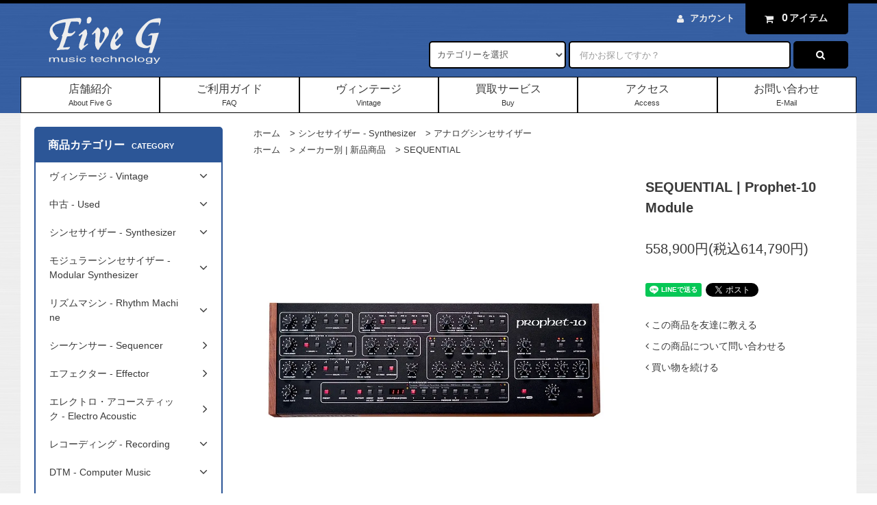

--- FILE ---
content_type: text/html; charset=EUC-JP
request_url: https://fiveg.net/?pid=157037608
body_size: 24564
content:
<!DOCTYPE html PUBLIC "-//W3C//DTD XHTML 1.0 Transitional//EN" "http://www.w3.org/TR/xhtml1/DTD/xhtml1-transitional.dtd">
<html xmlns:og="http://ogp.me/ns#" xmlns:fb="http://www.facebook.com/2008/fbml" xmlns:mixi="http://mixi-platform.com/ns#" xmlns="http://www.w3.org/1999/xhtml" xml:lang="ja" lang="ja" dir="ltr">
<head>
<meta http-equiv="content-type" content="text/html; charset=euc-jp" />
<meta http-equiv="X-UA-Compatible" content="IE=edge,chrome=1" />
<title>SEQUENTIAL | Prophet-10 Module | シンセサイザー アナログシンセサイザー | Five G music technology</title>
<meta name="Keywords" content="SEQUENTIAL,Prophet-10 Module,Prophet10,Prophet-5,Prophet5,Dave Smith Instruments,シンセ,シンセサイザー,アナログシンセ,アナログシンセサイザー,キーボード,Prophet-5" />
<meta name="Description" content="「SEQUENTIAL | Prophet-10 Module」ならシンセサイザー、キーボード、エフェクター、レコーディング機器の専門店 Five G Music Technology が販売しています。オンライン通販で全国へお届けします。" />
<meta name="Author" content="Five G music technology" />
<meta name="Copyright" content="Five G music technology" />
<meta http-equiv="content-style-type" content="text/css" />
<meta http-equiv="content-script-type" content="text/javascript" />
<link rel="stylesheet" href="https://fiveg.net/css/framework/colormekit.css" type="text/css" />
<link rel="stylesheet" href="https://fiveg.net/css/framework/colormekit-responsive.css" type="text/css" />
<link rel="stylesheet" href="https://img20.shop-pro.jp/PA01300/067/css/34/index.css?cmsp_timestamp=20260128125520" type="text/css" />
<link rel="stylesheet" href="https://img20.shop-pro.jp/PA01300/067/css/34/product.css?cmsp_timestamp=20260128125520" type="text/css" />

<link rel="alternate" type="application/rss+xml" title="rss" href="https://fiveg.net/?mode=rss" />
<script type="text/javascript" src="//ajax.googleapis.com/ajax/libs/jquery/1.11.0/jquery.min.js" ></script>
<meta property="og:title" content="SEQUENTIAL | Prophet-10 Module | シンセサイザー アナログシンセサイザー | Five G music technology" />
<meta property="og:description" content="「SEQUENTIAL | Prophet-10 Module」ならシンセサイザー、キーボード、エフェクター、レコーディング機器の専門店 Five G Music Technology が販売しています。オンライン通販で全国へお届けします。" />
<meta property="og:url" content="https://fiveg.net?pid=157037608" />
<meta property="og:site_name" content="Five G music technology | 東京・原宿のシンセサイザー・プロショップ" />
<meta property="og:image" content="https://img20.shop-pro.jp/PA01300/067/product/157037608.jpg?cmsp_timestamp=20250212121055"/>
<meta property="og:type" content="product" />
<meta property="product:price:amount" content="614790" />
<meta property="product:price:currency" content="JPY" />
<meta property="product:product_link" content="https://fiveg.net?pid=157037608" />
<!-- Global site tag (gtag.js) - Google Analytics -->
<script async src="https://www.googletagmanager.com/gtag/js?id=UA-131128007-1"></script>
<script>
  window.dataLayer = window.dataLayer || [];
  function gtag(){dataLayer.push(arguments);}
  gtag('js', new Date());

  gtag('config', 'UA-131128007-1');
</script>

<meta name="format-detection" content="telephone=no">
<script src="ftps://ftp001.shop-pro.jp/js/calendar_en.js" type="text/javascript"></script>
<script>
  var Colorme = {"page":"product","shop":{"account_id":"PA01300067","title":"Five G music technology | \u6771\u4eac\u30fb\u539f\u5bbf\u306e\u30b7\u30f3\u30bb\u30b5\u30a4\u30b6\u30fc\u30fb\u30d7\u30ed\u30b7\u30e7\u30c3\u30d7"},"basket":{"total_price":0,"items":[]},"customer":{"id":null},"inventory_control":"product","product":{"shop_uid":"PA01300067","id":157037608,"name":"SEQUENTIAL | Prophet-10 Module","model_number":"","stock_num":1,"sales_price":558900,"sales_price_including_tax":614790,"variants":[],"category":{"id_big":1833825,"id_small":1},"groups":[{"id":3044998},{"id":1003354}],"members_price":558900,"members_price_including_tax":614790}};

  (function() {
    function insertScriptTags() {
      var scriptTagDetails = [];
      var entry = document.getElementsByTagName('script')[0];

      scriptTagDetails.forEach(function(tagDetail) {
        var script = document.createElement('script');

        script.type = 'text/javascript';
        script.src = tagDetail.src;
        script.async = true;

        if( tagDetail.integrity ) {
          script.integrity = tagDetail.integrity;
          script.setAttribute('crossorigin', 'anonymous');
        }

        entry.parentNode.insertBefore(script, entry);
      })
    }

    window.addEventListener('load', insertScriptTags, false);
  })();
</script>
</head>
<body>
<meta name="colorme-acc-payload" content="?st=1&pt=10029&ut=157037608&at=PA01300067&v=20260129114528&re=&cn=cb2e10a6be2c2b0eb50851662745db9b" width="1" height="1" alt="" /><script>!function(){"use strict";Array.prototype.slice.call(document.getElementsByTagName("script")).filter((function(t){return t.src&&t.src.match(new RegExp("dist/acc-track.js$"))})).forEach((function(t){return document.body.removeChild(t)})),function t(c){var r=arguments.length>1&&void 0!==arguments[1]?arguments[1]:0;if(!(r>=c.length)){var e=document.createElement("script");e.onerror=function(){return t(c,r+1)},e.src="https://"+c[r]+"/dist/acc-track.js?rev=3",document.body.appendChild(e)}}(["acclog001.shop-pro.jp","acclog002.shop-pro.jp"])}();</script><link rel="stylesheet" href="https://img.shop-pro.jp/tmpl_js/82/font-awesome/css/font-awesome.min.css">
<script src="https://img.shop-pro.jp/tmpl_js/82/utility.index.js"></script>
<script src="https://img.shop-pro.jp/tmpl_js/82/smoothscroll.js"></script>
<script src="https://img.shop-pro.jp/tmpl_js/82/jquery.ah-placeholder.js"></script>

<div id="wrapper" class="wrapper">
  <div class="visible-desktop">
    <div id="snavi" class="snavi snavi__section section__block hide">                               
      
      
                                                      
      
      
                                                                                                                                                            <div class="snavi__inner">
        <ul class="snavi-list container row">
                              <li class="snavi-list__unit col col-lg-4"> <a href="javascript:void(0)" class="snavi-list__link"> 商品カテゴリー <span class="section__suffix snavi__suffix">CATEGORY</span> <span class="snavi-list__triangle hide"></span> </a>
            <div class="mnavi">
              <ul class="mnavi-list container">
                                <li class="mnavi-list__unit"> <a href="https://fiveg.net/?mode=cate&cbid=1833858&csid=0" class="mnavi-list__link"> ヴィンテージ - Vintage </a> </li>
                                                    <li class="mnavi-list__unit"> <a href="https://fiveg.net/?mode=cate&cbid=1840696&csid=0" class="mnavi-list__link"> 中古 - Used </a> </li>
                                                    <li class="mnavi-list__unit"> <a href="https://fiveg.net/?mode=cate&cbid=1833825&csid=0" class="mnavi-list__link"> シンセサイザー - Synthesizer </a> </li>
                                                    <li class="mnavi-list__unit"> <a href="https://fiveg.net/?mode=cate&cbid=1833850&csid=0" class="mnavi-list__link"> モジュラーシンセサイザー - Modular Synthesizer </a> </li>
                                                    <li class="mnavi-list__unit"> <a href="https://fiveg.net/?mode=cate&cbid=1833849&csid=0" class="mnavi-list__link"> リズムマシン - Rhythm Machine </a> </li>
                                                    <li class="mnavi-list__unit"> <a href="https://fiveg.net/?mode=cate&cbid=1840210&csid=0" class="mnavi-list__link"> シーケンサー - Sequencer </a> </li>
                                                    <li class="mnavi-list__unit"> <a href="https://fiveg.net/?mode=cate&cbid=1833863&csid=0" class="mnavi-list__link"> エフェクター - Effector </a> </li>
                                                    <li class="mnavi-list__unit"> <a href="https://fiveg.net/?mode=cate&cbid=2951899&csid=0" class="mnavi-list__link"> エレクトロ・アコースティック - Electro Acoustic </a> </li>
                                                    <li class="mnavi-list__unit"> <a href="https://fiveg.net/?mode=cate&cbid=1833853&csid=0" class="mnavi-list__link"> レコーディング - Recording </a> </li>
                                                    <li class="mnavi-list__unit"> <a href="https://fiveg.net/?mode=cate&cbid=2159389&csid=0" class="mnavi-list__link"> DTM - Computer Music </a> </li>
                                                    <li class="mnavi-list__unit"> <a href="https://fiveg.net/?mode=cate&cbid=1840225&csid=0" class="mnavi-list__link"> シンセサイザー用アクセサリ - Accessories </a> </li>
                                                    <li class="mnavi-list__unit"> <a href="https://fiveg.net/?mode=cate&cbid=1840307&csid=0" class="mnavi-list__link"> グッズ/本 - Merchandise/Books </a> </li>
                              </ul>
                            <div class="mnavi-bottom container">                 <p class="text-pr"> <a href="https://fiveg.net/?mode=f3">ご不要なシンセサイザー、エフェクター、レコーディング機材は Five G へお売り下さい！</a> </p>
                                                <ul class="sns-list mnavi-bottom-list">
                                    <li class="sns-list__unit mnavi-bottom-list__unit"> <a href="https://twitter.com/fivegmusictechn" class="sns-list__link"> <i class="fa fa-lg fa-twitter"></i> </a> </li>
                                                      <li class="sns-list__unit mnavi-bottom-list__unit"> <a href="https://www.facebook.com/fivegmusic/" class="sns-list__link"> <i class="fa fa-lg fa-facebook"></i> </a> </li>
                                                      <li class="sns-list__unit mnavi-bottom-list__unit"> <a href="https://www.instagram.com/fiveg_music/" class="sns-list__link"> <i class="fa fa-lg fa-instagram"></i> </a> </li>
                                                                      </ul>
                 </div>
               </div>
          </li>
                                                  <li class="snavi-list__unit col col-lg-4"> <a href="javascript:void(0)" class="snavi-list__link"> 目的別で探す <span class="section__suffix snavi__suffix">GROUP</span> <span class="snavi-list__triangle hide"></span> </a>
            <div class="mnavi">
              <ul class="mnavi-list container">
                                <li class="mnavi-list__unit"> <a href="https://fiveg.net/?mode=grp&gid=1037966" class="mnavi-list__link"> 新着ヴィンテージ/中古商品 </a> </li>
                                                    <li class="mnavi-list__unit"> <a href="https://fiveg.net/?mode=grp&gid=1882735" class="mnavi-list__link"> B級品・アウトレット </a> </li>
                                                    <li class="mnavi-list__unit"> <a href="https://fiveg.net/?mode=grp&gid=2740145" class="mnavi-list__link"> Japanese Manufacturers </a> </li>
                                                    <li class="mnavi-list__unit"> <a href="https://fiveg.net/?mode=grp&gid=1003343" class="mnavi-list__link"> メーカー別 | 新品商品 </a> </li>
                                                    <li class="mnavi-list__unit"> <a href="https://fiveg.net/?mode=grp&gid=1011656" class="mnavi-list__link"> メーカー別 | モジュラーシンセ </a> </li>
                                                    <li class="mnavi-list__unit"> <a href="https://fiveg.net/?mode=grp&gid=1003344" class="mnavi-list__link"> 機能別 | モジュラーシンセ </a> </li>
                                                    <li class="mnavi-list__unit"> <a href="https://fiveg.net/?mode=grp&gid=1003429" class="mnavi-list__link"> サイズ別 | モジュラーシンセ </a> </li>
                              </ul>
                            <div class="mnavi-bottom container">                 <p class="text-pr"> <a href="https://fiveg.net/?mode=f3">ご不要なシンセサイザー、エフェクター、レコーディング機材は Five G へお売り下さい！</a> </p>
                                                <ul class="sns-list mnavi-bottom-list">
                                    <li class="sns-list__unit mnavi-bottom-list__unit"> <a href="https://twitter.com/fivegmusictechn" class="sns-list__link"> <i class="fa fa-lg fa-twitter"></i> </a> </li>
                                                      <li class="sns-list__unit mnavi-bottom-list__unit"> <a href="https://www.facebook.com/fivegmusic/" class="sns-list__link"> <i class="fa fa-lg fa-facebook"></i> </a> </li>
                                                      <li class="sns-list__unit mnavi-bottom-list__unit"> <a href="https://www.instagram.com/fiveg_music/" class="sns-list__link"> <i class="fa fa-lg fa-instagram"></i> </a> </li>
                                                                      </ul>
                 </div>
               </div>
          </li>
                                                            <li class="snavi-list__unit col col-lg-4"> <a href="javascript:void(0)" class="snavi-list__link"> CONTENTS <span class="section__suffix snavi__suffix">コンテンツ</span> <span class="snavi-list__triangle hide"></span> </a>
            <div class="mnavi">
              <ul class="mnavi-list container">
                                <li class="mnavi-list__unit"> <a href="https://fiveg.net/?mode=f266" class="mnavi-list__link"> 【重要】当店の銀行口座の変更について </a> </li>
                              </ul>
                            <div class="mnavi-bottom container">                 <p class="text-pr"> <a href="https://fiveg.net/?mode=f3">ご不要なシンセサイザー、エフェクター、レコーディング機材は Five G へお売り下さい！</a> </p>
                                                <ul class="sns-list mnavi-bottom-list">
                                    <li class="sns-list__unit mnavi-bottom-list__unit"> <a href="https://twitter.com/fivegmusictechn" class="sns-list__link"> <i class="fa fa-lg fa-twitter"></i> </a> </li>
                                                      <li class="sns-list__unit mnavi-bottom-list__unit"> <a href="https://www.facebook.com/fivegmusic/" class="sns-list__link"> <i class="fa fa-lg fa-facebook"></i> </a> </li>
                                                      <li class="sns-list__unit mnavi-bottom-list__unit"> <a href="https://www.instagram.com/fiveg_music/" class="sns-list__link"> <i class="fa fa-lg fa-instagram"></i> </a> </li>
                                                                      </ul>
                 </div>
               </div>
          </li>
                                      </ul>
      </div>
    </div>
  </div>
  <div id="header" class="header header__section section__block">
    <div class="header__inner container row">       <h1 class="header__left header-logo header-logo__image col col-md-12 col-lg-4"> <a href="./"><img src="http://file001.shop-pro.jp/PA01300/067/svg/logo_fiveg_header.svg" width="230" height="90"></a> </h1>
            <div class="header__right col col-lg-8">
        <ul class="header-tools fa-ul">
                    <li class="header-tools__unit"> <a href="https://fiveg.net/?mode=myaccount"><i class="fa fa-user fa-li"></i>アカウント</a> </li>
                    <li class="header-tools__unit header-tools__unit-cart"> <a href="https://fiveg.net/cart/proxy/basket?shop_id=PA01300067&shop_domain=fiveg.net" class="btn btn-primary header-tools__btn"> <i class="fa fa-shopping-cart fa-li"></i> <span class="header-tools__count">0</span>アイテム </a> </li>
        </ul>
        <form action="https://fiveg.net/" method="GET" class="header-search">
          <div class="row"> <input type="hidden" name="mode" value="srh" /><input type="hidden" name="field" value="product_name" />
            <select name="cid" class="header-search__select">
              <option value="">カテゴリーを選択</option>
                            <option value="1833858,0">ヴィンテージ - Vintage</option>
                            <option value="1840696,0">中古 - Used</option>
                            <option value="1833825,0">シンセサイザー - Synthesizer</option>
                            <option value="1833850,0">モジュラーシンセサイザー - Modular Synthesizer</option>
                            <option value="1833849,0">リズムマシン - Rhythm Machine</option>
                            <option value="1840210,0">シーケンサー - Sequencer</option>
                            <option value="1833863,0">エフェクター - Effector</option>
                            <option value="2951899,0">エレクトロ・アコースティック - Electro Acoustic</option>
                            <option value="1833853,0">レコーディング - Recording</option>
                            <option value="2159389,0">DTM - Computer Music</option>
                            <option value="1840225,0">シンセサイザー用アクセサリ - Accessories</option>
                            <option value="1840307,0">グッズ/本 - Merchandise/Books</option>
                          </select>
            <input type="text" name="keyword" placeholder="何かお探しですか？" class="header-search__box" />
            <button class="btn btn-primary header-search__btn"><i class="fa fa-search fa-lg fa-fw"></i></button>
          </div>
        </form>
      </div>
      <ul class="header-tools-phone hidden-desktop">
        <li class="header-tools-phone__unit"> <a href="javascript:TabBlockToggle('header-tools__search-form');"> <i class="fa fa-2x fa-search"></i> </a> </li>
        <li class="header-tools-phone__unit"> <a href="javascript:TabBlockToggle('header-tools__user-nav');"> <i class="fa fa-2x fa-user"></i> </a> </li>
        <li class="header-tools-phone__unit"> <a href="https://fiveg.net/cart/proxy/basket?shop_id=PA01300067&shop_domain=fiveg.net"> <i class="fa fa-2x fa-shopping-cart"></i> </a> </li>
        <li class="header-tools-phone__unit"> <a href="#sidebar"> <i class="fa fa-2x fa-bars"></i> </a> </li>
      </ul>
      <div class="tab-block hidden-desktop">
        <div class="tab-block--hidden" data-visible-target="header-tools" data-block="tab-content">
          <ul class="tab-block-list">
            <li class="tab-block-list__unit"> <span class="tab-block-list__link">商品カテゴリー - CATEGORY</span>
              <ul class="tb-pulldown-list">
                                <li class="tb-pulldown-list__unit"> <a href="https://fiveg.net/?mode=cate&cbid=1833858&csid=0" class="tb-pulldown-list__link"> ヴィンテージ - Vintage </a> </li>
                                <li class="tb-pulldown-list__unit"> <a href="https://fiveg.net/?mode=cate&cbid=1840696&csid=0" class="tb-pulldown-list__link"> 中古 - Used </a> </li>
                                <li class="tb-pulldown-list__unit"> <a href="https://fiveg.net/?mode=cate&cbid=1833825&csid=0" class="tb-pulldown-list__link"> シンセサイザー - Synthesizer </a> </li>
                                <li class="tb-pulldown-list__unit"> <a href="https://fiveg.net/?mode=cate&cbid=1833850&csid=0" class="tb-pulldown-list__link"> モジュラーシンセサイザー - Modular Synthesizer </a> </li>
                                <li class="tb-pulldown-list__unit"> <a href="https://fiveg.net/?mode=cate&cbid=1833849&csid=0" class="tb-pulldown-list__link"> リズムマシン - Rhythm Machine </a> </li>
                                <li class="tb-pulldown-list__unit"> <a href="https://fiveg.net/?mode=cate&cbid=1840210&csid=0" class="tb-pulldown-list__link"> シーケンサー - Sequencer </a> </li>
                                <li class="tb-pulldown-list__unit"> <a href="https://fiveg.net/?mode=cate&cbid=1833863&csid=0" class="tb-pulldown-list__link"> エフェクター - Effector </a> </li>
                                <li class="tb-pulldown-list__unit"> <a href="https://fiveg.net/?mode=cate&cbid=2951899&csid=0" class="tb-pulldown-list__link"> エレクトロ・アコースティック - Electro Acoustic </a> </li>
                                <li class="tb-pulldown-list__unit"> <a href="https://fiveg.net/?mode=cate&cbid=1833853&csid=0" class="tb-pulldown-list__link"> レコーディング - Recording </a> </li>
                                <li class="tb-pulldown-list__unit"> <a href="https://fiveg.net/?mode=cate&cbid=2159389&csid=0" class="tb-pulldown-list__link"> DTM - Computer Music </a> </li>
                                <li class="tb-pulldown-list__unit"> <a href="https://fiveg.net/?mode=cate&cbid=1840225&csid=0" class="tb-pulldown-list__link"> シンセサイザー用アクセサリ - Accessories </a> </li>
                                <li class="tb-pulldown-list__unit"> <a href="https://fiveg.net/?mode=cate&cbid=1840307&csid=0" class="tb-pulldown-list__link"> グッズ/本 - Merchandise/Books </a> </li>
                              </ul>
            </li>
                        <li class="tab-block-list__unit"> <span class="tab-block-list__link">目的別で探す - GROUP</span>
              <ul class="tb-pulldown-list">
                                <li class="tb-pulldown-list__unit"> <a href="https://fiveg.net/?mode=grp&gid=1037966" class="tb-pulldown-list__link"> 新着ヴィンテージ/中古商品 </a> </li>
                                <li class="tb-pulldown-list__unit"> <a href="https://fiveg.net/?mode=grp&gid=1882735" class="tb-pulldown-list__link"> B級品・アウトレット </a> </li>
                                <li class="tb-pulldown-list__unit"> <a href="https://fiveg.net/?mode=grp&gid=2740145" class="tb-pulldown-list__link"> Japanese Manufacturers </a> </li>
                                <li class="tb-pulldown-list__unit"> <a href="https://fiveg.net/?mode=grp&gid=1003343" class="tb-pulldown-list__link"> メーカー別 | 新品商品 </a> </li>
                                <li class="tb-pulldown-list__unit"> <a href="https://fiveg.net/?mode=grp&gid=1011656" class="tb-pulldown-list__link"> メーカー別 | モジュラーシンセ </a> </li>
                                <li class="tb-pulldown-list__unit"> <a href="https://fiveg.net/?mode=grp&gid=1003344" class="tb-pulldown-list__link"> 機能別 | モジュラーシンセ </a> </li>
                                <li class="tb-pulldown-list__unit"> <a href="https://fiveg.net/?mode=grp&gid=1003429" class="tb-pulldown-list__link"> サイズ別 | モジュラーシンセ </a> </li>
                              </ul>
            </li>
                        <li class="tab-block-list__unit"> <a href="https://fiveg.net/?mode=f1" class="gnavi__link">店舗紹介<span class="section__suffix gnavi__suffix">About Five G</span></a> </li>
            <li class="tab-block-list__unit"> <a href="https://fiveg.net/?mode=f238" class="gnavi__link">ご利用ガイド<span class="section__suffix gnavi__suffix">FAQ</span></a> </li>
            <li class="tab-block-list__unit"> <a href="https://fiveg.net/?mode=f2" class="gnavi__link">ヴィンテージ<span class="section__suffix gnavi__suffix">Vintage</span></a> </li>
            <li class="tab-block-list__unit"> <a href="https://fiveg.net/?mode=f3" class="gnavi__link">買取サービス<span class="section__suffix gnavi__suffix">Buy</span></a> </li>
            <li class="tab-block-list__unit"> <a href="https://fiveg.net/?mode=f4" class="gnavi__link">アクセス<span class="section__suffix gnavi__suffix">Access</span></a> </li>
            <li class="tab-block-list__unit"> <a href="https://secure.shop-pro.jp/?mode=inq&shop_id=PA01300067" class="gnavi__link">お問い合わせ<span class="section__suffix gnavi__suffix">E-Mail</span></a> </li>
            <li class="tab-block-list__unit"> <a href="https://fiveg.net/?mode=sk" class="tab-block-list__link">SHOPPING GUIDE</a> </li>
                        <li class="tab-block-list__unit"> <a href="https://fiveg.shop-pro.jp/customer/inquiries/new" class="tab-block-list__link">CONTACT US</a> </li>
          </ul>
        </div>
        <div class="tab-block--hidden" data-visible-target="header-tools__search-form" data-block="tab-content">
          <ul class="tab-block-list">
            <li class="tab-block-list__unit">
              <form action="https://fiveg.net/" method="GET" class="header-search">
                <div class="row"> <input type="hidden" name="mode" value="srh" /><input type="hidden" name="field" value="product_name" />
                  <select name="cid" class="header-search__select">
                    <option value="">カテゴリーを選択</option>
                                        <option value="1833858,0">ヴィンテージ - Vintage</option>
                                        <option value="1840696,0">中古 - Used</option>
                                        <option value="1833825,0">シンセサイザー - Synthesizer</option>
                                        <option value="1833850,0">モジュラーシンセサイザー - Modular Synthesizer</option>
                                        <option value="1833849,0">リズムマシン - Rhythm Machine</option>
                                        <option value="1840210,0">シーケンサー - Sequencer</option>
                                        <option value="1833863,0">エフェクター - Effector</option>
                                        <option value="2951899,0">エレクトロ・アコースティック - Electro Acoustic</option>
                                        <option value="1833853,0">レコーディング - Recording</option>
                                        <option value="2159389,0">DTM - Computer Music</option>
                                        <option value="1840225,0">シンセサイザー用アクセサリ - Accessories</option>
                                        <option value="1840307,0">グッズ/本 - Merchandise/Books</option>
                                      </select>
                  <input type="text" name="keyword" placeholder="何かお探しですか？" class="header-search__box" />
                  <button class="btn btn-primary header-search__btn"><i class="fa fa-search fa-lg fa-fw"></i></button>
                </div>
              </form>
            </li>
          </ul>
        </div>
        <div class="tab-block--hidden" data-visible-target="header-tools__user-nav" data-block="tab-content">
          <ul class="tab-block-list">
            <li class="tab-block-list__unit">
              <ul class="tb-pulldown-list">
                                <li class="tb-pulldown-list__unit"> <a href="https://fiveg.net/?mode=myaccount" class="tb-pulldown-list__link">アカウント</a> </li>
                              </ul>
            </li>
          </ul>
        </div>
      </div>
      <ul id="gnavi" class="gnavi gnavi__section section__block col col-lg-12 row">
        <li class="gnavi__unit col col-lg-3"> <a href="https://fiveg.net/?mode=f1" class="gnavi__link">店舗紹介<span class="section__suffix gnavi__suffix">About Five G</span></a> </li>
        <li class="gnavi__unit col col-lg-3"> <a href="https://fiveg.net/?mode=f238" class="gnavi__link">ご利用ガイド<span class="section__suffix gnavi__suffix">FAQ</span></a> </li>
        <li class="gnavi__unit col col-lg-3"> <a href="https://fiveg.net/?mode=f2" class="gnavi__link">ヴィンテージ<span class="section__suffix gnavi__suffix">Vintage</span></a> </li>
        <li class="gnavi__unit col col-lg-3"> <a href="https://fiveg.net/?mode=f3" class="gnavi__link">買取サービス<span class="section__suffix gnavi__suffix">Buy</span></a> </li>
        <li class="gnavi__unit col col-lg-3"> <a href="https://fiveg.net/?mode=f4" class="gnavi__link">アクセス<span class="section__suffix gnavi__suffix">Access</span></a> </li>
        <li class="gnavi__unit col col-lg-3"> <a href="https://secure.shop-pro.jp/?mode=inq&shop_id=PA01300067" class="gnavi__link">お問い合わせ<span class="section__suffix gnavi__suffix">E-Mail</span></a> </li>
      </ul>
    </div>
  </div>
  <div id="main" class="main main__section main__section--product section__block">
    <div class="main__inner container row">
      <div id="contents" class="contents contents__section section__block col col-md-12 col-lg-9 row">         
			<script type="text/javascript">
ga('require', 'linker'); 
ga('linker:autoLink', ['shop-pro.jp'], false, true);</script>


<script src="https://img.shop-pro.jp/tmpl_js/82/utility.product.js"></script>

<div id="product" class="product__section section__block col col-lg-12">
      <div class="breadcrumb">
      <ul class="breadcrumb-list inline">
        <li class="breadcrumb-list__unit"><a href="./">ホーム</a></li>
                  <li class="breadcrumb-list__unit">&gt;&nbsp;<a href="?mode=cate&cbid=1833825&csid=0">シンセサイザー - Synthesizer</a></li>
                          <li class="breadcrumb-list__unit">&gt;&nbsp;<a href="?mode=cate&cbid=1833825&csid=1">アナログシンセサイザー</a></li>
              </ul>
              <ul class="breadcrumb-list inline">
          <li class="breadcrumb-list__unit"><a href="./">ホーム</a></li>
                                              <li class="breadcrumb-list__unit">&gt;&nbsp;<a href="https://fiveg.net/?mode=grp&gid=1003343">メーカー別 | 新品商品</a></li>
                                              <li class="breadcrumb-list__unit">&gt;&nbsp;<a href="https://fiveg.net/?mode=grp&gid=1003354">SEQUENTIAL</a></li>
                  </ul>
          </div>
    <form name="product_form" method="post" action="https://fiveg.net/cart/proxy/basket/items/add">
      <div class="row">
        <div class="product__image col col-sm-12 col-lg-8">
          <div class="product__image-main">
                          <img src="https://img20.shop-pro.jp/PA01300/067/product/157037608.jpg?cmsp_timestamp=20250212121055" class="image-main" alt="" />
                      </div>
                      <div class="product__image-thumb">
              <ul class="image-thumb-list row">
                                  <li class="image-thumb-list__unit col col-lg-2">
                    <img src="https://img20.shop-pro.jp/PA01300/067/product/157037608.jpg?cmsp_timestamp=20250212121055" class="image-thumb" />
                  </li>
                                                                      <li class="image-thumb-list__unit col col-lg-2">
                      <img src="https://img20.shop-pro.jp/PA01300/067/product/157037608_o1.jpg?cmsp_timestamp=20250212121055" class="image-thumb" />
                    </li>
                                                                        <li class="image-thumb-list__unit col col-lg-2">
                      <img src="https://img20.shop-pro.jp/PA01300/067/product/157037608_o2.jpg?cmsp_timestamp=20250212121055" class="image-thumb" />
                    </li>
                                                                        <li class="image-thumb-list__unit col col-lg-2">
                      <img src="https://img20.shop-pro.jp/PA01300/067/product/157037608_o3.jpg?cmsp_timestamp=20250212121055" class="image-thumb" />
                    </li>
                                                                        <li class="image-thumb-list__unit col col-lg-2">
                      <img src="https://img20.shop-pro.jp/PA01300/067/product/157037608_o4.jpg?cmsp_timestamp=20250212121055" class="image-thumb" />
                    </li>
                                                                        <li class="image-thumb-list__unit col col-lg-2">
                      <img src="https://img20.shop-pro.jp/PA01300/067/product/157037608_o5.jpg?cmsp_timestamp=20250119183754" class="image-thumb" />
                    </li>
                                                                                                                                                                                                                                                                                                                                                                                                                                                                                                                                                                                                                                                                                                                                                                                                                                                                                                                                                                                                                                                                                                                                                                                                                                                                                                                                                                                                                                                                                                                                                                                                        </ul>
            </div>
                  </div>
        <div class="product__guide col col-sm-12 col-lg-4">
          <h2 class="section__title-h2 product__name">
            SEQUENTIAL | Prophet-10 Module
                      </h2>
          <div class="product__prices">
            <p class="product__price-part">
                              <span class="product__price">558,900円(税込614,790円)</span>
                          </p>
                                              </div>
          <div class="product__info hidden-phone">
            <ul class="product-social-list unstyled mar-b--20">
              <li>
                <div class="line-it-button" data-lang="ja" data-type="share-a" data-ver="3"
                         data-color="default" data-size="small" data-count="false" style="display: none;"></div>
                       <script src="https://www.line-website.com/social-plugins/js/thirdparty/loader.min.js" async="async" defer="defer"></script>
                
                <a href="https://twitter.com/share" class="twitter-share-button" data-url="https://fiveg.net/?pid=157037608" data-text="" data-lang="ja" >ツイート</a>
<script charset="utf-8">!function(d,s,id){var js,fjs=d.getElementsByTagName(s)[0],p=/^http:/.test(d.location)?'http':'https';if(!d.getElementById(id)){js=d.createElement(s);js.id=id;js.src=p+'://platform.twitter.com/widgets.js';fjs.parentNode.insertBefore(js,fjs);}}(document, 'script', 'twitter-wjs');</script>
              </li>
            </ul>
            <ul class="product-related-list unstyled mar-b--20">
              <li class="product-related-list__unit">
                <a href="mailto:?subject=%E3%80%90Five%20G%20music%20technology%20%7C%20%E6%9D%B1%E4%BA%AC%E3%83%BB%E5%8E%9F%E5%AE%BF%E3%81%AE%E3%82%B7%E3%83%B3%E3%82%BB%E3%82%B5%E3%82%A4%E3%82%B6%E3%83%BC%E3%83%BB%E3%83%97%E3%83%AD%E3%82%B7%E3%83%A7%E3%83%83%E3%83%97%E3%80%91%E3%81%AE%E3%80%8CSEQUENTIAL%20%7C%20Prophet-10%20Module%E3%80%8D%E3%81%8C%E3%81%8A%E3%81%99%E3%81%99%E3%82%81%E3%81%A7%E3%81%99%EF%BC%81&body=%0D%0A%0D%0A%E2%96%A0%E5%95%86%E5%93%81%E3%80%8CSEQUENTIAL%20%7C%20Prophet-10%20Module%E3%80%8D%E3%81%AEURL%0D%0Ahttps%3A%2F%2Ffiveg.net%2F%3Fpid%3D157037608%0D%0A%0D%0A%E2%96%A0%E3%82%B7%E3%83%A7%E3%83%83%E3%83%97%E3%81%AEURL%0Ahttps%3A%2F%2Ffiveg.net%2F" class="product-related-list__link">
                  <i class="fa fa-angle-left"></i>
                  <span>この商品を友達に教える</span>
                </a>
              </li>
              <li class="product-related-list__unit">
                <a href="https://fiveg.shop-pro.jp/customer/products/157037608/inquiries/new" class="product-related-list__link">
                  <i class="fa fa-angle-left"></i>
                  <span>この商品について問い合わせる</span>
                </a>
              </li>
              <li class="product-related-list__unit">
                <a href="https://fiveg.net/?mode=cate&cbid=1833825&csid=1" class="product-related-list__link">
                  <i class="fa fa-angle-left"></i>
                  <span>買い物を続ける</span>
                </a>
              </li>
            </ul>
                      </div>
        </div>
                  <div class="product__order col col-lg-12">
                                    
              <div class="order row">
                <dl class="init-list col col-sm-12 col-lg-4">
                  <dt class="init-list__name">
                    購入数
                  </dt>
                  <dd class="init-list__detail">
                                      <input type="text" name="product_num" value="1" class="init-list__detail-num" />
                    <ul class="init-list__detail-updw unstyled">
                      <li><a href="javascript:f_change_num2(document.product_form.product_num,'1',1,1);"><i class="fa fa-angle-up fa-2x"></i></a></li>
                      <li><a href="javascript:f_change_num2(document.product_form.product_num,'0',1,1);"><i class="fa fa-angle-down fa-2x"></i></a></li>
                    </ul>
                    <span class="init-list__detail-unit"></span>
                                    </dd>
                </dl>
                <ul class="order-btn-list row col col-sm-12 col-lg-8 unstyled">
                                                                                                    <li class="order-btn-list__unit col col-lg-12 disable_cartin">
                      <button type="submit" class="btn btn-primary order__btn order__btn-addcart btn-block">
                        <i class="fa fa-shopping-cart fa-lg pad-r--10"></i>
                        <span class="order-btn-text">カートに入れる</span>
                      </button>
                    </li>
                                                        <li class="stock_error hide txt--md col col-lg-12"></li>
                </ul>
              </div>
            
            <ul class="related-list unstyled">
                            <li class="related-list__unit"><a href="https://fiveg.net/?mode=sk#cancel">返品について</a></li><span class="hidden-phone">&nbsp;|&nbsp;</span>
              <li class="related-list__unit"><a href="https://fiveg.net/?mode=sk#info">特定商取引法に基づく表記</a></li>
            </ul>
          </div>
                <input type="hidden" name="user_hash" value="34cf2814d8d640da35c3455e4102d359"><input type="hidden" name="members_hash" value="34cf2814d8d640da35c3455e4102d359"><input type="hidden" name="shop_id" value="PA01300067"><input type="hidden" name="product_id" value="157037608"><input type="hidden" name="members_id" value=""><input type="hidden" name="back_url" value="https://fiveg.net/?pid=157037608"><input type="hidden" name="reference_token" value="26e723d65c24478095f3989affaacd9e"><input type="hidden" name="shop_domain" value="fiveg.net">
        <div class="product__info visible-phone">
          <ul class="product-social-list unstyled mar-b--20">
            <li class="product-social-list__unit">
              <div class="line-it-button" data-lang="ja" data-type="share-a" data-ver="3"
                         data-color="default" data-size="small" data-count="false" style="display: none;"></div>
                       <script src="https://www.line-website.com/social-plugins/js/thirdparty/loader.min.js" async="async" defer="defer"></script>
            </li>
            <li class="product-social-list__unit">
              
            </li>
            <li class="product-social-list__unit">
              <a href="https://twitter.com/share" class="twitter-share-button" data-url="https://fiveg.net/?pid=157037608" data-text="" data-lang="ja" >ツイート</a>
<script charset="utf-8">!function(d,s,id){var js,fjs=d.getElementsByTagName(s)[0],p=/^http:/.test(d.location)?'http':'https';if(!d.getElementById(id)){js=d.createElement(s);js.id=id;js.src=p+'://platform.twitter.com/widgets.js';fjs.parentNode.insertBefore(js,fjs);}}(document, 'script', 'twitter-wjs');</script>
            </li>
          </ul>
          <ul class="product-related-list unstyled mar-b--20">
            <li class="product-related-list__unit">
              <a href="mailto:?subject=%E3%80%90Five%20G%20music%20technology%20%7C%20%E6%9D%B1%E4%BA%AC%E3%83%BB%E5%8E%9F%E5%AE%BF%E3%81%AE%E3%82%B7%E3%83%B3%E3%82%BB%E3%82%B5%E3%82%A4%E3%82%B6%E3%83%BC%E3%83%BB%E3%83%97%E3%83%AD%E3%82%B7%E3%83%A7%E3%83%83%E3%83%97%E3%80%91%E3%81%AE%E3%80%8CSEQUENTIAL%20%7C%20Prophet-10%20Module%E3%80%8D%E3%81%8C%E3%81%8A%E3%81%99%E3%81%99%E3%82%81%E3%81%A7%E3%81%99%EF%BC%81&body=%0D%0A%0D%0A%E2%96%A0%E5%95%86%E5%93%81%E3%80%8CSEQUENTIAL%20%7C%20Prophet-10%20Module%E3%80%8D%E3%81%AEURL%0D%0Ahttps%3A%2F%2Ffiveg.net%2F%3Fpid%3D157037608%0D%0A%0D%0A%E2%96%A0%E3%82%B7%E3%83%A7%E3%83%83%E3%83%97%E3%81%AEURL%0Ahttps%3A%2F%2Ffiveg.net%2F" class="product-related-list__link">
                <i class="fa fa-angle-left"></i>
                <span>この商品を友達に教える</span>
              </a>
            </li>
            <li class="product-related-list__unit">
              <a href="https://fiveg.shop-pro.jp/customer/products/157037608/inquiries/new" class="product-related-list__link">
                <i class="fa fa-angle-left"></i>
                <span>この商品について問い合わせる</span>
              </a>
            </li>
            <li class="product-related-list__unit">
              <a href="https://fiveg.net/?mode=cate&cbid=1833825&csid=1" class="product-related-list__link">
                <i class="fa fa-angle-left"></i>
                <span>買い物を続ける</span>
              </a>
            </li>
          </ul>
                  </div>
      </div>
    </form>
          <div class="product__explain">
        <h2>伝説の名機 Prophet-5 と幻の Prophet-10 </h2>
<p>新しい Prophet-5 Rev4 は、40年以上のキャリアを誇り現在も精力的にシンセサイザーを作り続ける Dave Smith が自らの原点とも言える「世界を変えたアナログ・ポリシンセ」への回想と愛情から誕生しました。</p>
<p>1978 年に発表された伝説の名機 Prophet-5 Rev1（Revision1 = 初期型）は、その後の数年間を経て Rev2（2期型）、Rev3（3期型）と改良が加えられ、2020年10月に遂に Rev4（4期型）へと進化を遂げることになります。これにより Dave Smith が「すべての Prophet-5 の中で最高の Prophet-5 」と宣言する最新機が完成しました。Rev4 は過去の3つのリビジョンのサウンドをすべて再生することができます。音質の要となるフィルターに Rev1/Rev2 では E-mu のエンジニアである Dave Rossum が設計した SSM2040 チップが採用されていましたが、Rev4 にはその現代版であるSSI-2140と Rev3 に使われていた Curtis CEM3320 チップを使った2タイプのフィルターを搭載。フィルターセクションに新たに増設された［REV］スイッチでその切り替えが可能です。この仕様によりピュアなアナログ・クラシック・サウンドを40年後の今日に見事に蘇らすことに成功しました。その正統派で無骨とも言えるパワフルな音質と現代のテクノロジーによる高い信頼性により芸術的な領域へ Prophet-5 を昇華させることになったのです。</p>
<p>Prophet-10はProphet-5の10ボイス・バージョンです。</p>
<p>1978年、すでに完成していたProphet-5 Rev1と並行して10ボイスを搭載したProphet-10の開発も行われていました。プロトタイプに費やした多くの時間にも関わらず、当時のハードウェアでは筐体内部の熱処置とVCOの温度補償の精度の問題で20基にも及ぶアナログ・オシレーターのチューニングを常に安定させることは困難でした。</p>
<p>そのため Prophet-10 の生産を断念する結果になったのですが、その幻の Prophet-10が現代のテクノロジーで遂に完成しました。Prophet-5 の 10ボイス・バージョン、Prophet-10 はこれまでの5ボイスという制限の中で断念していたテクニカルな演奏を可能にしプレイヤビリティを大きく向上させます。プロのための Prophet-5、それが Prophet-10 です。</p>

<p>
  <iframe width="100%" height="500" src="https://www.youtube.com/embed/1acVKBsctrw" frameborder="0" allow="accelerometer; autoplay; clipboard-write; encrypted-media; gyroscope; picture-in-picture" allowfullscreen></iframe>
</p>
<h2>Features</h2>
<h3>ヴィンテージサウンド、ヴィンテージノブ</h3>
<p>Prophet-5 の再生産のためのプロジェクトはオリジナルに使われていた純正の部品を探すことからスタートしました。同時に私たちは当時の Prophet-5 のサウンドがなぜ、暖かく、有機的で、存在感があるのかを徹底的に調査、研究しました。このような魅力のあるサウンドが作られる要因は、ボイスごとのオシレーター、フィルター、エンベロープ、アンプの周波数や応答時間といった特性の微妙な差や変動であることがわかりました。</p>
<p>新しい Prophet-5 のサウンドに同様の魅力的なマジックを与えるために、本機には新たに開発した［VINTAGE］ノブを搭載しました。このノブによりボイスを構成する各セクションにリビジョンにより異なるランダムな変化を与えることができます。Prophet-5 Rev4のように非常に安定した “4” から、Prophet-5 Rev1 の全ての Prophet-5 の中で最もレアで気難しい “1” まで、自由自在に設定することができます。</p>
<h3>ポリ・モジュレーション、強化されたユニゾンとグライド</h3>
<p>オシレーターやフィルターの素晴らしい音色に加え、Prophet-5 のユニークなサウンドの多くはポリ・モジュレーションの賜物であり、それは Prophet-5 Rev4 でも忠実に継承されています。モジュレーション・ソースはオリジナルに忠実に Filter Envelope と Oscillator B の2つで、デスティネーションは Oscillator A の周波数、 Oscillator A のパルス幅、ローパスフィルターのカットオフ周波数の3つ。そのシンプルなルーティングに反してサウンドは想像以上に大きく変化します。もう一つの嬉しい機能はユニゾン・モードです。ボイス数（1～5ボイス）とディチューンの量を設定することが可能になり、これを利用して極太のベースサウンドを作ることができます。またコード・メモリー機能も搭載されました。Rev4 になり Glide はユニゾンがオンとオフの両方で動作するように改良されています。</p>
<h3>ベロシティとアフタータッチ</h3>
<p>新しい Prophet-5 は可能な限り正確で安定した動作が保証され、信頼性が高く、オリジナルに忠実なものにすることが私たちの使命でしたが、楽器としての表現力を高めるために、ベロシティとアフタータッチという現代的な機能を追加することに抵抗はありませんでした。これらの機能によりフィルターのカットオフ周波数、LFOモジュレーションの深さ、音量などのコントロールを指先で行うことができ、オリジナルにはなかったパフォーマンスを可能にしました。</p>
<h3>シンプルでスムーズな操作性</h3>
<p>Prophet-5 のシンプルでスムーズなオペレーションは Rev4 でも健在です。フロントパネルにはセクションごとにノブやスイッチがロジカルに配置され音作りに必要なパラメーターに直感的にアクセスしリアルタイムでコントロールすることができます。プリセットボタンをオフにするとライブパネルモードに移行し、現在のノブやスイッチの設定そのままの音色に切り替わります。 200種類のファクトリープログラムと200種類の書き換え可能なユーザープログラム領域があり、その中には1978年に John Bowen が制作したオリジナルの40プログラムのサウンドセットが含まれています。</p>
<h3>堅牢なスチールとブラック・ウォールナットによる美しいデザインの筐体</h3>
<p>アナログらしいパンチの効いたパワフルなサウンドを生み出す電子基板とイタリア Fatar 社製の5オクターブ、セミウェイテッド・キーボードを堅牢なスチールと家具職人が丹念にオイル仕上げしたブラック・ウォールナット単板によるスタイリッシュなデザインの筐体に収納。その美しい仕上げによりハイエンドの楽器を手にする喜びを実感することができます。リアパネルには USB、MIDI、CV/Gate などの入出力端子を備えており外部機材とのインターフェースにも優れています。</p>
<p>この新しい Prophet-5 Rev4 は、正しく Prophet-5 の歴史の中でベストな音質、機能、デザインを誇る最新機です。</p>

<h3>10ボイスの真価が解放される。バイティンバーによるスタック/スプリット・モードを搭載。（OS2.0&#12316;）</h3>

<h4>スタック・モード</h4>

<p>レイヤーAとB、異なる2種類のプログラムを重ねて演奏することができるモードです。1ノートにつき異なる音色の2ボイス（4オシレーター）を演奏できるので、音作りのバリエーションが飛躍的に増えます。</p>

<h4>スプリット・モード</h4>

<p>キーボードを任意のキーで左右に分割し、レイヤーAとB、異なる2種類のプログラムを同時に演奏できるモードです。左手でベースを、右手でリードやパッドを演奏するといった演奏ができる、ライヴ・パフォーマンスに最適なモードです。</p>

<h3>”Prophet-5”を再現する、ボイスリミット機能（OS2.0&#12316;）</h3>

<p>Prophet-5 には無い Prophet-10 の最大の特徴は「2倍のボイス数」です。Prophet-10 は10ボイスを演奏できることにより、リリースが長いプログラムを演奏しても、演奏中に音が途切れることが少ないのが大きなメリットです。しかし裏を返せば「5ボイス以上を同時に演奏しても音が途切れない」という Prophet-10 の特徴は、楽器として伝説的な Prophet-5 とは別物なってしまうと言えます。しかし Prophet-10 には Prophet-5 と全く同じ挙動 = 5ボイスのみの動作を再現する「ボイスリミット」機能が搭載されています。この機能を有効にすると発音が5ボイスのみに制限され、残りの5ボイスは休眠状態になります。ボイスリミット機能をオンにすることで、楽器としての Prophet-5 を完全に再現することができるのです。</p>

<hr>

<div class="youtube"><iframe width="560" height="315" src="https://www.youtube.com/embed/aIO3lRhnpeU" title="YouTube video player" frameborder="0" allow="accelerometer; autoplay; clipboard-write; encrypted-media; gyroscope; picture-in-picture" allowfullscreen></iframe></div>

<h2>Specifications</h2>
<h3>オシレーター</h3>
<ul>
  <li>１ボイスにつき、純正の CEM 3340 VCO x 2基</li>
  <li>同時選択可能な波形：オシレーターA（ノコギリ波、矩形波）/オシレーターB（ノコギリ波、三角波、矩形波）→  オシレーターA（ノコギリ波/矩形波）、オシレーターB（ノコギリ波/三角波/矩形波）</li>
  <li>オシレーター毎に設定可能なパルスワイズ</li>
  <li>ハード・シンク：オシレーターAはオシレーターBにシンク</li>
  <li>ローフリーケンシーモード (オシレーターB)</li>
  <li>キーボード・トラッキングのオン/オフ（オシレーターB）</li>
</ul>
<h3>ミキサー</h3>
<ul>
  <li>オシレーターAアマウント</li>
  <li>オシレーターBアマウント</li>
  <li>ホワイトノイズ・アマウント</li>
</ul>
<h3>ローパスフィルター</h3>
<ul>
  <li>ボイス毎に用意された、4ポール・レゾナント・ローパスフィルター</li>
  <li>Rev1/Rev2 フィルターに使われていた SSM2040 チップの現代版 SSI-2140モード</li>
  <li>Rev3 に使われていた純正の Curtis CEM3320 チップを使用したモード<br>
    ※Prophet-5 Rev1/2フィルターとProphet-5 Rev3フィルターを切り替え可能</li>
  <li>レゾナンス・コントロールによりフィルターを自己発振が可能</li>
  <li>キーボードトラッキング：off / half / full</li>
</ul>
<h3>フィルター・エンベロープ</h3>
<ul>
  <li>4ステージ（ADSR）エンベロープ・ジェネレーター</li>
  <li>エンベロープ・アマウントのベロシティ・モジュレーション</li>
</ul>
<h3>アンプリファイアー・エンベロープ</h3>
<ul>
  <li>4ステージ(ADSRタイプ)エンベロープ・ジェネレーター</li>
  <li>エンベロープ・アマウントのベロシティ・モジュレーション</li>
</ul>
<h3>ローフリーケンシー・オシレーター</h3>
<ul>
  <li>3つの波形（ノコギリ波、三角波、矩形波）すべての波形を同時に使用可能</li>
  <li>イニシャル・アマウントとモジュレーションホイールによるコントロール</li>
  <li>モジュレーション・デスティネーション : オシレーターAフリーケンシー, オシレーターBフリーケンシー, オシレーターA &amp; Bパルスワイズ, フィルター・カットオフ</li>
</ul>
<h3>ポリ・モジュレーション</h3>
<ul>
  <li>ソース : フィルター・エンベロープとオシレーターB</li>
  <li>デスティネーション : オシレーターAフリーケンシー, オシレーターAパルスワイズ, フィルター・カットオフ</li>
</ul>
<h3>ヴィンテージ・ノブ</h3>
<ul>
  <li>オシレーターやエンベロープ、アンプなどのパラメーターを変化させて、様々な&rdquo;Prophet-5モデル&rdquo;の特性を再現します。Prophet-5 Rev4（4期型）のような非常に安定した &ldquo;4 &ldquo;から、すべてのProphet-5の中で最もレアで気難しい Prophet-5 Rev1の &ldquo;1 &ldquo;へと変化します。</li>
</ul>
<h3>アフタータッチ</h3>
<ul>
  <li>チャンネル(モノ)アフタータッチ</li>
  <li>デスティネーション：フィルター・カットオフ、LFOアマウント</li>
</ul>
<h3>パフォーマンス・コントロール</h3>
<ul>
  <li>ベロシティとアフタータッチを備えた Fatar 製61鍵フルサイズ・セミウェイト・プレミアム・キーボード</li>
  <li>モジュレーション・ホイール</li>
  <li>スプリング式ピッチホイール：プログラム毎にレンジを設定可能 (1&#12316;12半音上下)</li>
  <li>ポリフォニック・グライド（ポルタメント）</li>
  <li>ユニゾン (モノフォニック) キー・モード：1ボイス&#12316;最大10ボイスまで設定可能</li>
  <li>プリセット・スイッチ ：オフの場合はフロントパネル通りのライブ・パネル・モード</li>
</ul>
<h3>パッチメモリー</h3>
<ul>
  <li>200ユーザープログラム + 200ファクトリープログラム（40プログラム x５バンク）</li>
  <li>Prophet 5スタイルのシングル・ボタンアクセスによる、8つのプログラムセットへのダイレクトアクセス</li>
</ul>
<h3>入出力</h3>
<ul>
  <li>モノラル出力（1/4″ フォンジャック）</li>
  <li>ヘッドホン出力（1/4″ ステレオ・フォンジャック）</li>
  <li>MIDI：イン、アウト、スルー</li>
  <li>USB：双方向での MIDI 通信が可能</li>
  <li>CV入出力 (1 x 1/4″ フォンジャック)： 0- +5V 入出力信号。1オクターブあたり1ボルトで動作するように設定されています。</li>
  <li>GATE 入出力（1 x 1/4″ フォンジャック）：1.5～15Vのオン/オフ信号を受信して、Prophet-5 の 1 つのボイスのエンベロープをトリガーします。また、外部シンセサイザーのエンベロープをトリガーするために使用する15ボルトのオン/オフ信号を出力します。</li>
  <li>ローパスフィルターのカットオフ用エクスプレッション・ペダル入力</li>
  <li>ボリューム用エクスプレッション・ペダル入力</li>
  <li>サスティン用フットスイッチ入力</li>
</ul>
<h3>電源</h3>
<ul>
  <li>IEC 規格 AC インレット</li>
  <li>100～240V AC、50～60Hz 、最大消費電力 28W</li>
</ul>
<p>
  <iframe width="100%" height="500" src="https://www.youtube.com/embed/Or8L8vBFVHo" frameborder="0" allow="accelerometer; autoplay; clipboard-write; encrypted-media; gyroscope; picture-in-picture" allowfullscreen></iframe>
</p>
<p>
<iframe width="100%" height="500" src="https://www.youtube.com/embed/HzF_X3R_yY8" frameborder="0" allow="accelerometer; autoplay; clipboard-write; encrypted-media; gyroscope; picture-in-picture" allowfullscreen></iframe>
</p>
<div class="maker_link"><a href="http://fukusan.com/products/sequential/prophet-10_module//" target="_blank">メーカー製品ページ</a></div>

<a href="http://fiveg.net/?mode=f237"><img src="https://img20.shop-pro.jp/PA01300/067/etc/banner_webby_one.jpg" alt="banner_webby_one"></a>

<!-- 検索ワード Prophet-5 Prophet5 Prophet10 Prophet-10 -->
      </div>
          </div>

                <div id="contents-accent" class="contents-accent contents-accent__section section__block col col-lg-12">  
           
          <div class="section__block pickup__section mar-b--60">
                              <h2 class="section__title-h2 contents__title-h2">PICK UP ITEM<span class="section__suffix contents__suffix">ピックアップ商品</span></h2>
                              <ul class="product-list recommend-list row">
                                                <li class="product-list__unit recommend-list__unit col col-sm-6 col-lg-3"> <a href="?pid=190185906" class="product-list__link">  <img src="https://img20.shop-pro.jp/PA01300/067/product/190185906_th.jpg?cmsp_timestamp=20260119170754" alt="KORG | PS-3300【抽選ご予約受付中！】<img class='new_mark_img2' src='https://img.shop-pro.jp/img/new/icons5.gif' style='border:none;display:inline;margin:0px;padding:0px;width:auto;' />" class="product-list__image" />  </a> <a href="?pid=190185906" class="product-list__name product-list__text"> KORG | PS-3300【抽選ご予約受付中！】<img class='new_mark_img2' src='https://img.shop-pro.jp/img/new/icons5.gif' style='border:none;display:inline;margin:0px;padding:0px;width:auto;' /> </a>               <p class="product-list__expl product-list__text"> 1977年から1981年までの5年間に、わずか約50台だけ製造されたシンセサイザー「PS-3300」が復活 </p>
                            <p class="product-list__prices">                  <span class="product-list__price product-list__text"> 1,800,000円(税込1,980,000円) </span>                  </p>
            </li>
                                                <li class="product-list__unit recommend-list__unit col col-sm-6 col-lg-3"> <a href="?pid=189759675" class="product-list__link">  <img src="https://img20.shop-pro.jp/PA01300/067/product/189759675_th.jpg?cmsp_timestamp=20251211130157" alt="Waldorf | Protein<img class='new_mark_img2' src='https://img.shop-pro.jp/img/new/icons59.gif' style='border:none;display:inline;margin:0px;padding:0px;width:auto;' />" class="product-list__image" />  </a> <a href="?pid=189759675" class="product-list__name product-list__text"> Waldorf | Protein<img class='new_mark_img2' src='https://img.shop-pro.jp/img/new/icons59.gif' style='border:none;display:inline;margin:0px;padding:0px;width:auto;' /> </a>               <p class="product-list__expl product-list__text"> コンパクトな 8 ボイス・ポリフォニック・ウェーブテーブル・シンセサイザー </p>
                            <p class="product-list__prices">                  <span class="product-list__price product-list__text"> 56,273円(税込61,900円) </span>                  </p>
            </li>
                                                <li class="product-list__unit recommend-list__unit col col-sm-6 col-lg-3"> <a href="?pid=188999173" class="product-list__link">  <img src="https://img20.shop-pro.jp/PA01300/067/product/188999173_th.jpg?cmsp_timestamp=20251017195000" alt="SEQUENTIAL | Fourm<img class='new_mark_img2' src='https://img.shop-pro.jp/img/new/icons5.gif' style='border:none;display:inline;margin:0px;padding:0px;width:auto;' />" class="product-list__image" />  </a> <a href="?pid=188999173" class="product-list__name product-list__text"> SEQUENTIAL | Fourm<img class='new_mark_img2' src='https://img.shop-pro.jp/img/new/icons5.gif' style='border:none;display:inline;margin:0px;padding:0px;width:auto;' /> </a>               <p class="product-list__expl product-list__text"> ポリフォニック・アフタータッチ・キーボードを搭載した 4ボイス・ポリフォニック・アナログ・シンセサイザー </p>
                            <p class="product-list__prices">                  <span class="product-list__price product-list__text"> 136,182円(税込149,800円) </span>                  </p>
            </li>
                                                <li class="product-list__unit recommend-list__unit col col-sm-6 col-lg-3"> <a href="?pid=187641392" class="product-list__link">  <img src="https://img20.shop-pro.jp/PA01300/067/product/187641392_th.jpg?cmsp_timestamp=20250717190129" alt="SEQUENTIAL | TAKE 5 Module" class="product-list__image" />  </a> <a href="?pid=187641392" class="product-list__name product-list__text"> SEQUENTIAL | TAKE 5 Module </a>               <p class="product-list__expl product-list__text"> Prophet の血統を継ぐ新世代の5ボイス・アナログ・ポリフォニック・シンセサイザー コンパクトなデスクトップ・バージョン </p>
                            <p class="product-list__prices">                  <span class="product-list__price product-list__text"> 208,000円(税込228,800円) </span>                  </p>
            </li>
                                                <li class="product-list__unit recommend-list__unit col col-sm-6 col-lg-3 visible-desktop"> <a href="?pid=187641344" class="product-list__link">  <img src="https://img20.shop-pro.jp/PA01300/067/product/187641344_th.jpg?cmsp_timestamp=20250717183942" alt="Oberheim | TEO-5 Module" class="product-list__image" />  </a> <a href="?pid=187641344" class="product-list__name product-list__text"> Oberheim | TEO-5 Module </a>               <p class="product-list__expl product-list__text"> モダンなモジュレーションとヴィンテージの温かみを備えた、新たなサウンド・フロンティアへの入り口 TEO-5 のデスクトップ・バージョン </p>
                            <p class="product-list__prices">                  <span class="product-list__price product-list__text"> 208,000円(税込228,800円) </span>                  </p>
            </li>
                                                <li class="product-list__unit recommend-list__unit col col-sm-6 col-lg-3 visible-desktop"> <a href="?pid=187641257" class="product-list__link">  <img src="https://img20.shop-pro.jp/PA01300/067/product/187641257_th.jpg?cmsp_timestamp=20250717182414" alt="Mellotron | Micro Module" class="product-list__image" />  </a> <a href="?pid=187641257" class="product-list__name product-list__text"> Mellotron | Micro Module </a>               <p class="product-list__expl product-list__text"> シリーズの中で最も小型・軽量なデジタル・メロトロンのマイクロ・デスクトップ・バージョン </p>
                            <p class="product-list__prices">                  <span class="product-list__price product-list__text"> 89,800円(税込98,780円) </span>                  </p>
            </li>
                                                <li class="product-list__unit recommend-list__unit col col-sm-6 col-lg-3 visible-desktop"> <a href="?pid=187678850" class="product-list__link">  <img src="https://img20.shop-pro.jp/PA01300/067/product/187678850_th.jpg?cmsp_timestamp=20250721165212" alt="AnalogFX | SER-2020" class="product-list__image" />  </a> <a href="?pid=187678850" class="product-list__name product-list__text"> AnalogFX | SER-2020 </a>               <p class="product-list__expl product-list__text"> 伝説的な Synton Syrinx からインスピレーションを受けた、特徴的なフォルマントフィルター・セクション、「Touch’n’Bend」 パッドを搭載したモノフォニック・アナログ・シンセ </p>
                            <p class="product-list__prices">                  <span class="product-list__price product-list__text"> 145,300円(税込159,830円) </span>                  </p>
            </li>
                                                <li class="product-list__unit recommend-list__unit col col-sm-6 col-lg-3 visible-desktop"> <a href="?pid=187679739" class="product-list__link">  <img src="https://img20.shop-pro.jp/PA01300/067/product/187679739_th.jpg?cmsp_timestamp=20250721172208" alt="AnalogFX | VXC-2220" class="product-list__image" />  </a> <a href="?pid=187679739" class="product-list__name product-list__text"> AnalogFX | VXC-2220 </a>               <p class="product-list__expl product-list__text"> Synton の伝説的な「222 Vocoder」をモデルにしたアナログならではの温かみと卓越した柔軟性を兼ね備え、リッチでテクスチャー感のあるパワフルな10バンド・アナログ・ボコーダー </p>
                            <p class="product-list__prices">                  <span class="product-list__price product-list__text"> 79,900円(税込87,890円) </span>                  </p>
            </li>
                                                <li class="product-list__unit recommend-list__unit col col-sm-6 col-lg-3 visible-desktop"> <a href="?pid=187678620" class="product-list__link">  <img src="https://img20.shop-pro.jp/PA01300/067/product/187678620_th.jpg?cmsp_timestamp=20250721163044" alt="Body Synths | Metal Fetishist (Black)<img class='new_mark_img2' src='https://img.shop-pro.jp/img/new/icons59.gif' style='border:none;display:inline;margin:0px;padding:0px;width:auto;' />" class="product-list__image" />  </a> <a href="?pid=187678620" class="product-list__name product-list__text"> Body Synths | Metal Fetishist (Black)<img class='new_mark_img2' src='https://img.shop-pro.jp/img/new/icons59.gif' style='border:none;display:inline;margin:0px;padding:0px;width:auto;' /> </a>               <p class="product-list__expl product-list__text"> デジタル・オシレーターと、ホワイトノイズ・ソース、レゾナント・マルチモード・フィルター、そしてダウンサンプリングやオーバードライブに特化したデジタル・ディストーションを備えたパーカッション・シンセ </p>
                            <p class="product-list__prices">                  <span class="product-list__price product-list__text"> 68,000円(税込74,800円) </span>                  </p>
            </li>
                                                <li class="product-list__unit recommend-list__unit col col-sm-6 col-lg-3 visible-desktop"> <a href="?pid=187647207" class="product-list__link">  <img src="https://img20.shop-pro.jp/PA01300/067/product/187647207_th.jpg?cmsp_timestamp=20250718142133" alt="GS Music | Bree6" class="product-list__image" />  </a> <a href="?pid=187647207" class="product-list__name product-list__text"> GS Music | Bree6 </a>               <p class="product-list__expl product-list__text"> 完全アナログのサウンドエンジンに、コーラス&ディレイのエフェクトを搭載しさらにMPEで演奏可能 </p>
                            <p class="product-list__prices">                  <span class="product-list__price product-list__text"> 159,800円(税込175,780円) </span>                  </p>
            </li>
                                                <li class="product-list__unit recommend-list__unit col col-sm-6 col-lg-3 visible-desktop"> <a href="?pid=187839923" class="product-list__link">  <img src="https://img20.shop-pro.jp/PA01300/067/product/187839923_th.jpg?cmsp_timestamp=20250831155353" alt="KOMA Elektronik | Chromaplane" class="product-list__image" />  </a> <a href="?pid=187839923" class="product-list__name product-list__text"> KOMA Elektronik | Chromaplane </a>               <p class="product-list__expl product-list__text"> 2つのコイルを本体の表面上で動かすことで、本体から発生する多層的な電磁信号を「聴く」ようにして演奏するエレクトロ・マグネティック・シンセサイザー </p>
                            <p class="product-list__prices">                  <span class="product-list__price product-list__text"> 63,600円(税込69,960円) </span>                  </p>
            </li>
                                                <li class="product-list__unit recommend-list__unit col col-sm-6 col-lg-3 visible-desktop"> <a href="?pid=185762923" class="product-list__link">  <img src="https://img20.shop-pro.jp/PA01300/067/product/185762923_th.jpg?cmsp_timestamp=20250328133356" alt="SOMA laboratory | FLUX" class="product-list__image" />  </a> <a href="?pid=185762923" class="product-list__name product-list__text"> SOMA laboratory | FLUX </a>               <p class="product-list__expl product-list__text"> テルミンにインスパイアされた、楽器に触れることなく空中で手を動かすことによって音をコントロールするという特徴的な方法を採用し、非常にしなやかかつ柔軟で、美しい演奏を提供 </p>
                            <p class="product-list__prices">                  <span class="product-list__price product-list__text"> 226,182円(税込248,800円) </span>                  </p>
            </li>
                                                                                                                                                                                                                                                                                                                                                                                                                                                                                                                                                                                                                                                                                                                                                                                                <li class="product-list__unit recommend-list__unit col col-sm-6 col-md-3 col-lg-2 visible-desktop"> <a href="?pid=189386511" class="product-list__link">  <img src="https://img20.shop-pro.jp/PA01300/067/product/189386511_th.jpg?cmsp_timestamp=20251116162343" alt="centrevillage | BF2144" class="product-list__image" />  </a> <a href="?pid=189386511" class="product-list__name product-list__text"> centrevillage | BF2144 </a>               <p class="product-list__expl product-list__text"> SSM2144搭載。DSRエンベロープ/VCAを内蔵したコンパクトなローパスフィルター </p>
                            <p class="product-list__prices">  <span class="product-list__price-soldout product-list__text"> OUT OF STOCK </span>  </p>
            </li>
                                  </ul>
                              <div class="more__prd btn btn-primary more__btn hidden-desktop"> <span>もっと見る</span> </div>
                     </div>
         
                
        
        
        <!--                                 
        
        
                
        
        
                        <ul class="contents-accent-banner-list unstyled row">
          <li class="contents-accent-banner-list__unit col col-lg-12"> <a href="https://fiveg.net/?mode=f3"> <img src="https://img20.shop-pro.jp/PA01300/067/etc/bannar_kaitori_l.jpg?cmsp_timestamp=20160925155035" alt="" /> </a> </li>
        </ul>
                
        
        
         -->
        <div class="section__block history__section">
          <h2 class="section__title-h2 contents__title-h2">最近チェックした商品</h2>
                    <p class="paragraph-item">最近チェックした商品はまだありません。</p>
           </div>
      </div>
    </div>
    <div id="sidebar" class="sidebar sidebar__section section__block col col-md-12 col-lg-3"> 
      
      <div id="shop_menu" class="section__block menu__section">
        <h2 class="section__title-h2 menu__title-h2">店舗メニュー<span class="section__suffix menu__suffix">MENU</span></h2>
        <ul class="menu-list category-list">
          <li class="menu-list__unit category-list__unit"> <a class="menu-list__link" href="https://fiveg.net/?mode=f1">店舗紹介 - About Five G</a> </li>
          <li class="menu-list__unit category-list__unit"> <a class="menu-list__link" href="https://fiveg.net/?mode=f238">ご利用ガイド - FAQ</a> </li>
          <li class="menu-list__unit category-list__unit"> <a class="menu-list__link" href="https://fiveg.net/?mode=f2">ヴィンテージ - Vintage</a> </li>
          <li class="menu-list__unit category-list__unit"> <a class="menu-list__link" href="https://fiveg.net/?mode=f3">買取サービス - Buy</a> </li>
          <li class="menu-list__unit category-list__unit"> <a class="menu-list__link" href="https://fiveg.net/?mode=f4">アクセス - Access</a> </li>
          <li class="menu-list__unit category-list__unit"> <a class="menu-list__link" href="https://secure.shop-pro.jp/?mode=inq&shop_id=PA01300067">お問い合わせ - E-Mail</a> </li>
        </ul>
      </div>
       
                  <div class="section__block menu__section">
        <h2 class="section__title-h2 menu__title-h2">商品カテゴリー<span class="section__suffix menu__suffix">CATEGORY</span></h2>
        <ul class="menu-list category-list">
                    <li class="menu-list__unit category-list__unit"> <a href="https://fiveg.net/?mode=cate&cbid=1833858&csid=0" class="menu-list__link"> <span class="menu-list__text">             ヴィンテージ - Vintage </span> <span class="menu-list__icon"> <i class="fa fa-lg fa-angle-right"></i> </span> </a>                         <ul class="menu-list subcategory-list">
              <li class="menu-list__unit subcategory-list__unit"> <a href="https://fiveg.net/?mode=cate&cbid=1833858&csid=0" class="menu-list__link"> <span class="menu-list__text">全てのヴィンテージ - Vintage</span> <span class="menu-list__icon"> <i class="fa fa-lg fa-angle-right"></i> </span> </a> </li>
                            <li class="menu-list__unit subcategory-list__unit"> <a href="https://fiveg.net/?mode=cate&cbid=1833858&csid=1" class="menu-list__link"> <span class="menu-list__text">                 シンセサイザー キーボード </span> <span class="menu-list__icon"> <i class="fa fa-lg fa-angle-right"></i> </span> </a> </li>
                                                    <li class="menu-list__unit subcategory-list__unit"> <a href="https://fiveg.net/?mode=cate&cbid=1833858&csid=4" class="menu-list__link"> <span class="menu-list__text">                 音源モジュール </span> <span class="menu-list__icon"> <i class="fa fa-lg fa-angle-right"></i> </span> </a> </li>
                                                    <li class="menu-list__unit subcategory-list__unit"> <a href="https://fiveg.net/?mode=cate&cbid=1833858&csid=2" class="menu-list__link"> <span class="menu-list__text">                 リズムマシン </span> <span class="menu-list__icon"> <i class="fa fa-lg fa-angle-right"></i> </span> </a> </li>
                                                    <li class="menu-list__unit subcategory-list__unit"> <a href="https://fiveg.net/?mode=cate&cbid=1833858&csid=9" class="menu-list__link"> <span class="menu-list__text">                 サンプラー </span> <span class="menu-list__icon"> <i class="fa fa-lg fa-angle-right"></i> </span> </a> </li>
                                                    <li class="menu-list__unit subcategory-list__unit"> <a href="https://fiveg.net/?mode=cate&cbid=1833858&csid=3" class="menu-list__link"> <span class="menu-list__text">                 エフェクター </span> <span class="menu-list__icon"> <i class="fa fa-lg fa-angle-right"></i> </span> </a> </li>
                                                    <li class="menu-list__unit subcategory-list__unit"> <a href="https://fiveg.net/?mode=cate&cbid=1833858&csid=6" class="menu-list__link"> <span class="menu-list__text">                 シーケンサー </span> <span class="menu-list__icon"> <i class="fa fa-lg fa-angle-right"></i> </span> </a> </li>
                                                    <li class="menu-list__unit subcategory-list__unit"> <a href="https://fiveg.net/?mode=cate&cbid=1833858&csid=5" class="menu-list__link"> <span class="menu-list__text">                 ハードケース </span> <span class="menu-list__icon"> <i class="fa fa-lg fa-angle-right"></i> </span> </a> </li>
                                                    <li class="menu-list__unit subcategory-list__unit"> <a href="https://fiveg.net/?mode=cate&cbid=1833858&csid=7" class="menu-list__link"> <span class="menu-list__text">                 その他 </span> <span class="menu-list__icon"> <i class="fa fa-lg fa-angle-right"></i> </span> </a> </li>
                          </ul>
                         </li>
                    <li class="menu-list__unit category-list__unit"> <a href="https://fiveg.net/?mode=cate&cbid=1840696&csid=0" class="menu-list__link"> <span class="menu-list__text">             中古 - Used </span> <span class="menu-list__icon"> <i class="fa fa-lg fa-angle-right"></i> </span> </a>                         <ul class="menu-list subcategory-list">
              <li class="menu-list__unit subcategory-list__unit"> <a href="https://fiveg.net/?mode=cate&cbid=1840696&csid=0" class="menu-list__link"> <span class="menu-list__text">全ての中古 - Used</span> <span class="menu-list__icon"> <i class="fa fa-lg fa-angle-right"></i> </span> </a> </li>
                            <li class="menu-list__unit subcategory-list__unit"> <a href="https://fiveg.net/?mode=cate&cbid=1840696&csid=1" class="menu-list__link"> <span class="menu-list__text">                 シンセサイザー キーボード </span> <span class="menu-list__icon"> <i class="fa fa-lg fa-angle-right"></i> </span> </a> </li>
                                                    <li class="menu-list__unit subcategory-list__unit"> <a href="https://fiveg.net/?mode=cate&cbid=1840696&csid=12" class="menu-list__link"> <span class="menu-list__text">                 モジュラーシンセ </span> <span class="menu-list__icon"> <i class="fa fa-lg fa-angle-right"></i> </span> </a> </li>
                                                    <li class="menu-list__unit subcategory-list__unit"> <a href="https://fiveg.net/?mode=cate&cbid=1840696&csid=3" class="menu-list__link"> <span class="menu-list__text">                 リズムマシン/サンプラー </span> <span class="menu-list__icon"> <i class="fa fa-lg fa-angle-right"></i> </span> </a> </li>
                                                    <li class="menu-list__unit subcategory-list__unit"> <a href="https://fiveg.net/?mode=cate&cbid=1840696&csid=6" class="menu-list__link"> <span class="menu-list__text">                 シーケンサー/コントローラー </span> <span class="menu-list__icon"> <i class="fa fa-lg fa-angle-right"></i> </span> </a> </li>
                                                    <li class="menu-list__unit subcategory-list__unit"> <a href="https://fiveg.net/?mode=cate&cbid=1840696&csid=4" class="menu-list__link"> <span class="menu-list__text">                 エフェクター </span> <span class="menu-list__icon"> <i class="fa fa-lg fa-angle-right"></i> </span> </a> </li>
                                                    <li class="menu-list__unit subcategory-list__unit"> <a href="https://fiveg.net/?mode=cate&cbid=1840696&csid=5" class="menu-list__link"> <span class="menu-list__text">                 ユーティリティ </span> <span class="menu-list__icon"> <i class="fa fa-lg fa-angle-right"></i> </span> </a> </li>
                                                    <li class="menu-list__unit subcategory-list__unit"> <a href="https://fiveg.net/?mode=cate&cbid=1840696&csid=14" class="menu-list__link"> <span class="menu-list__text">                 レコーディング </span> <span class="menu-list__icon"> <i class="fa fa-lg fa-angle-right"></i> </span> </a> </li>
                                                    <li class="menu-list__unit subcategory-list__unit"> <a href="https://fiveg.net/?mode=cate&cbid=1840696&csid=7" class="menu-list__link"> <span class="menu-list__text">                 その他 </span> <span class="menu-list__icon"> <i class="fa fa-lg fa-angle-right"></i> </span> </a> </li>
                          </ul>
                         </li>
                    <li class="menu-list__unit category-list__unit"> <a href="https://fiveg.net/?mode=cate&cbid=1833825&csid=0" class="menu-list__link"> <span class="menu-list__text">             シンセサイザー - Synthesizer </span> <span class="menu-list__icon"> <i class="fa fa-lg fa-angle-right"></i> </span> </a>                         <ul class="menu-list subcategory-list">
              <li class="menu-list__unit subcategory-list__unit"> <a href="https://fiveg.net/?mode=cate&cbid=1833825&csid=0" class="menu-list__link"> <span class="menu-list__text">全てのシンセサイザー - Synthesizer</span> <span class="menu-list__icon"> <i class="fa fa-lg fa-angle-right"></i> </span> </a> </li>
                            <li class="menu-list__unit subcategory-list__unit"> <a href="https://fiveg.net/?mode=cate&cbid=1833825&csid=1" class="menu-list__link"> <span class="menu-list__text">                 アナログシンセサイザー </span> <span class="menu-list__icon"> <i class="fa fa-lg fa-angle-right"></i> </span> </a> </li>
                                                    <li class="menu-list__unit subcategory-list__unit"> <a href="https://fiveg.net/?mode=cate&cbid=1833825&csid=11" class="menu-list__link"> <span class="menu-list__text">                 アナログモデリングシンセ </span> <span class="menu-list__icon"> <i class="fa fa-lg fa-angle-right"></i> </span> </a> </li>
                                                    <li class="menu-list__unit subcategory-list__unit"> <a href="https://fiveg.net/?mode=cate&cbid=1833825&csid=12" class="menu-list__link"> <span class="menu-list__text">                 デジタルシンセサイザー </span> <span class="menu-list__icon"> <i class="fa fa-lg fa-angle-right"></i> </span> </a> </li>
                                                    <li class="menu-list__unit subcategory-list__unit"> <a href="https://fiveg.net/?mode=cate&cbid=1833825&csid=10" class="menu-list__link"> <span class="menu-list__text">                 キーボード </span> <span class="menu-list__icon"> <i class="fa fa-lg fa-angle-right"></i> </span> </a> </li>
                                                    <li class="menu-list__unit subcategory-list__unit"> <a href="https://fiveg.net/?mode=cate&cbid=1833825&csid=13" class="menu-list__link"> <span class="menu-list__text">                 音源モジュール </span> <span class="menu-list__icon"> <i class="fa fa-lg fa-angle-right"></i> </span> </a> </li>
                                                    <li class="menu-list__unit subcategory-list__unit"> <a href="https://fiveg.net/?mode=cate&cbid=1833825&csid=9" class="menu-list__link"> <span class="menu-list__text">                 ガジェット系シンセ </span> <span class="menu-list__icon"> <i class="fa fa-lg fa-angle-right"></i> </span> </a> </li>
                                                    <li class="menu-list__unit subcategory-list__unit"> <a href="https://fiveg.net/?mode=cate&cbid=1833825&csid=4" class="menu-list__link"> <span class="menu-list__text">                 サウンド拡張カード </span> <span class="menu-list__icon"> <i class="fa fa-lg fa-angle-right"></i> </span> </a> </li>
                                                    <li class="menu-list__unit subcategory-list__unit"> <a href="https://fiveg.net/?mode=cate&cbid=1833825&csid=14" class="menu-list__link"> <span class="menu-list__text">                 テルミン </span> <span class="menu-list__icon"> <i class="fa fa-lg fa-angle-right"></i> </span> </a> </li>
                                                    <li class="menu-list__unit subcategory-list__unit"> <a href="https://fiveg.net/?mode=cate&cbid=1833825&csid=5" class="menu-list__link"> <span class="menu-list__text">                 マスターキーボード/コントローラー </span> <span class="menu-list__icon"> <i class="fa fa-lg fa-angle-right"></i> </span> </a> </li>
                          </ul>
                         </li>
                    <li class="menu-list__unit category-list__unit"> <a href="https://fiveg.net/?mode=cate&cbid=1833850&csid=0" class="menu-list__link"> <span class="menu-list__text">             モジュラーシンセサイザー - Modular Synthesizer </span> <span class="menu-list__icon"> <i class="fa fa-lg fa-angle-right"></i> </span> </a>                         <ul class="menu-list subcategory-list">
              <li class="menu-list__unit subcategory-list__unit"> <a href="https://fiveg.net/?mode=cate&cbid=1833850&csid=0" class="menu-list__link"> <span class="menu-list__text">全てのモジュラーシンセサイザー - Modular Synthesizer</span> <span class="menu-list__icon"> <i class="fa fa-lg fa-angle-right"></i> </span> </a> </li>
                            <li class="menu-list__unit subcategory-list__unit"> <a href="https://fiveg.net/?mode=cate&cbid=1833850&csid=1" class="menu-list__link"> <span class="menu-list__text">                 モジュール </span> <span class="menu-list__icon"> <i class="fa fa-lg fa-angle-right"></i> </span> </a> </li>
                                                    <li class="menu-list__unit subcategory-list__unit"> <a href="https://fiveg.net/?mode=cate&cbid=1833850&csid=2" class="menu-list__link"> <span class="menu-list__text">                 システム </span> <span class="menu-list__icon"> <i class="fa fa-lg fa-angle-right"></i> </span> </a> </li>
                                                    <li class="menu-list__unit subcategory-list__unit"> <a href="https://fiveg.net/?mode=cate&cbid=1833850&csid=3" class="menu-list__link"> <span class="menu-list__text">                 ケース/フレーム </span> <span class="menu-list__icon"> <i class="fa fa-lg fa-angle-right"></i> </span> </a> </li>
                                                    <li class="menu-list__unit subcategory-list__unit"> <a href="https://fiveg.net/?mode=cate&cbid=1833850&csid=4" class="menu-list__link"> <span class="menu-list__text">                 電源 </span> <span class="menu-list__icon"> <i class="fa fa-lg fa-angle-right"></i> </span> </a> </li>
                                                    <li class="menu-list__unit subcategory-list__unit"> <a href="https://fiveg.net/?mode=cate&cbid=1833850&csid=5" class="menu-list__link"> <span class="menu-list__text">                 ブランクパネル </span> <span class="menu-list__icon"> <i class="fa fa-lg fa-angle-right"></i> </span> </a> </li>
                                                    <li class="menu-list__unit subcategory-list__unit"> <a href="https://fiveg.net/?mode=cate&cbid=1833850&csid=7" class="menu-list__link"> <span class="menu-list__text">                 パッチケーブル </span> <span class="menu-list__icon"> <i class="fa fa-lg fa-angle-right"></i> </span> </a> </li>
                                                    <li class="menu-list__unit subcategory-list__unit"> <a href="https://fiveg.net/?mode=cate&cbid=1833850&csid=9" class="menu-list__link"> <span class="menu-list__text">                 周辺機器 </span> <span class="menu-list__icon"> <i class="fa fa-lg fa-angle-right"></i> </span> </a> </li>
                                                    <li class="menu-list__unit subcategory-list__unit"> <a href="https://fiveg.net/?mode=cate&cbid=1833850&csid=11" class="menu-list__link"> <span class="menu-list__text">                 サウンド拡張カード </span> <span class="menu-list__icon"> <i class="fa fa-lg fa-angle-right"></i> </span> </a> </li>
                                                    <li class="menu-list__unit subcategory-list__unit"> <a href="https://fiveg.net/?mode=cate&cbid=1833850&csid=10" class="menu-list__link"> <span class="menu-list__text">                 Buchla モジュラーシンセ </span> <span class="menu-list__icon"> <i class="fa fa-lg fa-angle-right"></i> </span> </a> </li>
                          </ul>
                         </li>
                    <li class="menu-list__unit category-list__unit"> <a href="https://fiveg.net/?mode=cate&cbid=1833849&csid=0" class="menu-list__link"> <span class="menu-list__text">             リズムマシン - Rhythm Machine </span> <span class="menu-list__icon"> <i class="fa fa-lg fa-angle-right"></i> </span> </a>                         <ul class="menu-list subcategory-list">
              <li class="menu-list__unit subcategory-list__unit"> <a href="https://fiveg.net/?mode=cate&cbid=1833849&csid=0" class="menu-list__link"> <span class="menu-list__text">全てのリズムマシン - Rhythm Machine</span> <span class="menu-list__icon"> <i class="fa fa-lg fa-angle-right"></i> </span> </a> </li>
                            <li class="menu-list__unit subcategory-list__unit"> <a href="https://fiveg.net/?mode=cate&cbid=1833849&csid=1" class="menu-list__link"> <span class="menu-list__text">                 リズムマシン </span> <span class="menu-list__icon"> <i class="fa fa-lg fa-angle-right"></i> </span> </a> </li>
                                                    <li class="menu-list__unit subcategory-list__unit"> <a href="https://fiveg.net/?mode=cate&cbid=1833849&csid=4" class="menu-list__link"> <span class="menu-list__text">                 リズム音源 </span> <span class="menu-list__icon"> <i class="fa fa-lg fa-angle-right"></i> </span> </a> </li>
                                                    <li class="menu-list__unit subcategory-list__unit"> <a href="https://fiveg.net/?mode=cate&cbid=1833849&csid=3" class="menu-list__link"> <span class="menu-list__text">                 リズムマシン用アクセサリー </span> <span class="menu-list__icon"> <i class="fa fa-lg fa-angle-right"></i> </span> </a> </li>
                          </ul>
                         </li>
                    <li class="menu-list__unit category-list__unit"> <a href="https://fiveg.net/?mode=cate&cbid=1840210&csid=0" class="menu-list__link"> <span class="menu-list__text">             シーケンサー - Sequencer </span> <span class="menu-list__icon"> <i class="fa fa-lg fa-angle-right"></i> </span> </a>  </li>
                    <li class="menu-list__unit category-list__unit"> <a href="https://fiveg.net/?mode=cate&cbid=1833863&csid=0" class="menu-list__link"> <span class="menu-list__text">             エフェクター - Effector </span> <span class="menu-list__icon"> <i class="fa fa-lg fa-angle-right"></i> </span> </a>  </li>
                    <li class="menu-list__unit category-list__unit"> <a href="https://fiveg.net/?mode=cate&cbid=2951899&csid=0" class="menu-list__link"> <span class="menu-list__text">             エレクトロ・アコースティック - Electro Acoustic </span> <span class="menu-list__icon"> <i class="fa fa-lg fa-angle-right"></i> </span> </a>  </li>
                    <li class="menu-list__unit category-list__unit"> <a href="https://fiveg.net/?mode=cate&cbid=1833853&csid=0" class="menu-list__link"> <span class="menu-list__text">             レコーディング - Recording </span> <span class="menu-list__icon"> <i class="fa fa-lg fa-angle-right"></i> </span> </a>                         <ul class="menu-list subcategory-list">
              <li class="menu-list__unit subcategory-list__unit"> <a href="https://fiveg.net/?mode=cate&cbid=1833853&csid=0" class="menu-list__link"> <span class="menu-list__text">全てのレコーディング - Recording</span> <span class="menu-list__icon"> <i class="fa fa-lg fa-angle-right"></i> </span> </a> </li>
                            <li class="menu-list__unit subcategory-list__unit"> <a href="https://fiveg.net/?mode=cate&cbid=1833853&csid=10" class="menu-list__link"> <span class="menu-list__text">                 ラインアンプ </span> <span class="menu-list__icon"> <i class="fa fa-lg fa-angle-right"></i> </span> </a> </li>
                                                    <li class="menu-list__unit subcategory-list__unit"> <a href="https://fiveg.net/?mode=cate&cbid=1833853&csid=1" class="menu-list__link"> <span class="menu-list__text">                 マイクプリアンプ / EQ </span> <span class="menu-list__icon"> <i class="fa fa-lg fa-angle-right"></i> </span> </a> </li>
                                                    <li class="menu-list__unit subcategory-list__unit"> <a href="https://fiveg.net/?mode=cate&cbid=1833853&csid=6" class="menu-list__link"> <span class="menu-list__text">                 コンプレッサー / リミッター </span> <span class="menu-list__icon"> <i class="fa fa-lg fa-angle-right"></i> </span> </a> </li>
                                                    <li class="menu-list__unit subcategory-list__unit"> <a href="https://fiveg.net/?mode=cate&cbid=1833853&csid=2" class="menu-list__link"> <span class="menu-list__text">                 API500 シリーズ互換モジュール </span> <span class="menu-list__icon"> <i class="fa fa-lg fa-angle-right"></i> </span> </a> </li>
                                                    <li class="menu-list__unit subcategory-list__unit"> <a href="https://fiveg.net/?mode=cate&cbid=1833853&csid=4" class="menu-list__link"> <span class="menu-list__text">                 API500 シリーズ互換ケース </span> <span class="menu-list__icon"> <i class="fa fa-lg fa-angle-right"></i> </span> </a> </li>
                                                    <li class="menu-list__unit subcategory-list__unit"> <a href="https://fiveg.net/?mode=cate&cbid=1833853&csid=3" class="menu-list__link"> <span class="menu-list__text">                 NEVE10 シリーズ互換モジュール </span> <span class="menu-list__icon"> <i class="fa fa-lg fa-angle-right"></i> </span> </a> </li>
                                                    <li class="menu-list__unit subcategory-list__unit"> <a href="https://fiveg.net/?mode=cate&cbid=1833853&csid=5" class="menu-list__link"> <span class="menu-list__text">                 NEVE10 シリーズ互換ケース </span> <span class="menu-list__icon"> <i class="fa fa-lg fa-angle-right"></i> </span> </a> </li>
                                                    <li class="menu-list__unit subcategory-list__unit"> <a href="https://fiveg.net/?mode=cate&cbid=1833853&csid=7" class="menu-list__link"> <span class="menu-list__text">                 DI（ダイレクトボックス） </span> <span class="menu-list__icon"> <i class="fa fa-lg fa-angle-right"></i> </span> </a> </li>
                                                    <li class="menu-list__unit subcategory-list__unit"> <a href="https://fiveg.net/?mode=cate&cbid=1833853&csid=9" class="menu-list__link"> <span class="menu-list__text">                 モニタースピーカー </span> <span class="menu-list__icon"> <i class="fa fa-lg fa-angle-right"></i> </span> </a> </li>
                                                    <li class="menu-list__unit subcategory-list__unit"> <a href="https://fiveg.net/?mode=cate&cbid=1833853&csid=8" class="menu-list__link"> <span class="menu-list__text">                 ミキサー </span> <span class="menu-list__icon"> <i class="fa fa-lg fa-angle-right"></i> </span> </a> </li>
                          </ul>
                         </li>
                    <li class="menu-list__unit category-list__unit"> <a href="https://fiveg.net/?mode=cate&cbid=2159389&csid=0" class="menu-list__link"> <span class="menu-list__text">             DTM - Computer Music </span> <span class="menu-list__icon"> <i class="fa fa-lg fa-angle-right"></i> </span> </a>                         <ul class="menu-list subcategory-list">
              <li class="menu-list__unit subcategory-list__unit"> <a href="https://fiveg.net/?mode=cate&cbid=2159389&csid=0" class="menu-list__link"> <span class="menu-list__text">全てのDTM - Computer Music</span> <span class="menu-list__icon"> <i class="fa fa-lg fa-angle-right"></i> </span> </a> </li>
                            <li class="menu-list__unit subcategory-list__unit"> <a href="https://fiveg.net/?mode=cate&cbid=2159389&csid=4" class="menu-list__link"> <span class="menu-list__text">                 DAW ソフトウェア </span> <span class="menu-list__icon"> <i class="fa fa-lg fa-angle-right"></i> </span> </a> </li>
                                                    <li class="menu-list__unit subcategory-list__unit"> <a href="https://fiveg.net/?mode=cate&cbid=2159389&csid=3" class="menu-list__link"> <span class="menu-list__text">                 ソフトウェア音源 </span> <span class="menu-list__icon"> <i class="fa fa-lg fa-angle-right"></i> </span> </a> </li>
                                                    <li class="menu-list__unit subcategory-list__unit"> <a href="https://fiveg.net/?mode=cate&cbid=2159389&csid=1" class="menu-list__link"> <span class="menu-list__text">                 MIDI キーボード / コントローラー </span> <span class="menu-list__icon"> <i class="fa fa-lg fa-angle-right"></i> </span> </a> </li>
                                                    <li class="menu-list__unit subcategory-list__unit"> <a href="https://fiveg.net/?mode=cate&cbid=2159389&csid=2" class="menu-list__link"> <span class="menu-list__text">                 オーディオ / MIDIインターフェース </span> <span class="menu-list__icon"> <i class="fa fa-lg fa-angle-right"></i> </span> </a> </li>
                          </ul>
                         </li>
                    <li class="menu-list__unit category-list__unit"> <a href="https://fiveg.net/?mode=cate&cbid=1840225&csid=0" class="menu-list__link"> <span class="menu-list__text">             シンセサイザー用アクセサリ - Accessories </span> <span class="menu-list__icon"> <i class="fa fa-lg fa-angle-right"></i> </span> </a>                         <ul class="menu-list subcategory-list">
              <li class="menu-list__unit subcategory-list__unit"> <a href="https://fiveg.net/?mode=cate&cbid=1840225&csid=0" class="menu-list__link"> <span class="menu-list__text">全てのシンセサイザー用アクセサリ - Accessories</span> <span class="menu-list__icon"> <i class="fa fa-lg fa-angle-right"></i> </span> </a> </li>
                            <li class="menu-list__unit subcategory-list__unit"> <a href="https://fiveg.net/?mode=cate&cbid=1840225&csid=8" class="menu-list__link"> <span class="menu-list__text">                 ハードケース / ソフトケース / カバー </span> <span class="menu-list__icon"> <i class="fa fa-lg fa-angle-right"></i> </span> </a> </li>
                                                    <li class="menu-list__unit subcategory-list__unit"> <a href="https://fiveg.net/?mode=cate&cbid=1840225&csid=6" class="menu-list__link"> <span class="menu-list__text">                 ケーブル </span> <span class="menu-list__icon"> <i class="fa fa-lg fa-angle-right"></i> </span> </a> </li>
                                                    <li class="menu-list__unit subcategory-list__unit"> <a href="https://fiveg.net/?mode=cate&cbid=1840225&csid=9" class="menu-list__link"> <span class="menu-list__text">                 スタンド </span> <span class="menu-list__icon"> <i class="fa fa-lg fa-angle-right"></i> </span> </a> </li>
                                                    <li class="menu-list__unit subcategory-list__unit"> <a href="https://fiveg.net/?mode=cate&cbid=1840225&csid=10" class="menu-list__link"> <span class="menu-list__text">                 フットペダル / スイッチ </span> <span class="menu-list__icon"> <i class="fa fa-lg fa-angle-right"></i> </span> </a> </li>
                                                    <li class="menu-list__unit subcategory-list__unit"> <a href="https://fiveg.net/?mode=cate&cbid=1840225&csid=1" class="menu-list__link"> <span class="menu-list__text">                 MIDIユーティリティー </span> <span class="menu-list__icon"> <i class="fa fa-lg fa-angle-right"></i> </span> </a> </li>
                                                    <li class="menu-list__unit subcategory-list__unit"> <a href="https://fiveg.net/?mode=cate&cbid=1840225&csid=2" class="menu-list__link"> <span class="menu-list__text">                 CV/GATE/SYNCコンバーター </span> <span class="menu-list__icon"> <i class="fa fa-lg fa-angle-right"></i> </span> </a> </li>
                                                    <li class="menu-list__unit subcategory-list__unit"> <a href="https://fiveg.net/?mode=cate&cbid=1840225&csid=7" class="menu-list__link"> <span class="menu-list__text">                 電源アダプター/変圧器 </span> <span class="menu-list__icon"> <i class="fa fa-lg fa-angle-right"></i> </span> </a> </li>
                                                    <li class="menu-list__unit subcategory-list__unit"> <a href="https://fiveg.net/?mode=cate&cbid=1840225&csid=5" class="menu-list__link"> <span class="menu-list__text">                 DIYキット </span> <span class="menu-list__icon"> <i class="fa fa-lg fa-angle-right"></i> </span> </a> </li>
                          </ul>
                         </li>
                    <li class="menu-list__unit category-list__unit"> <a href="https://fiveg.net/?mode=cate&cbid=1840307&csid=0" class="menu-list__link"> <span class="menu-list__text">             グッズ/本 - Merchandise/Books </span> <span class="menu-list__icon"> <i class="fa fa-lg fa-angle-right"></i> </span> </a>  </li>
                  </ul>
      </div>
                                                                                                                                                 
       
       
                  <div class="section__block menu__section">
        <h2 class="section__title-h2 menu__title-h2">目的別で探す<span class="section__suffix menu__suffix">GROUP</span></h2>
        <ul class="menu-list group-list">
                    <li class="menu-list__unit group-list__unit"> <a href="https://fiveg.net/?mode=grp&gid=1037966" class="menu-list__link"> <span class="menu-list__text">             新着ヴィンテージ/中古商品 </span> <span class="menu-list__icon"> <i class="fa fa-lg fa-angle-right"></i> </span> </a> </li>
                                <li class="menu-list__unit group-list__unit"> <a href="https://fiveg.net/?mode=grp&gid=1882735" class="menu-list__link"> <span class="menu-list__text">             B級品・アウトレット </span> <span class="menu-list__icon"> <i class="fa fa-lg fa-angle-right"></i> </span> </a> </li>
                                <li class="menu-list__unit group-list__unit"> <a href="https://fiveg.net/?mode=grp&gid=2740145" class="menu-list__link"> <span class="menu-list__text">             Japanese Manufacturers </span> <span class="menu-list__icon"> <i class="fa fa-lg fa-angle-right"></i> </span> </a> </li>
                                <li class="menu-list__unit group-list__unit"> <a href="https://fiveg.net/?mode=grp&gid=1003343" class="menu-list__link"> <span class="menu-list__text">             メーカー別 | 新品商品 </span> <span class="menu-list__icon"> <i class="fa fa-lg fa-angle-right"></i> </span> </a> </li>
                                <li class="menu-list__unit group-list__unit"> <a href="https://fiveg.net/?mode=grp&gid=1011656" class="menu-list__link"> <span class="menu-list__text">             メーカー別 | モジュラーシンセ </span> <span class="menu-list__icon"> <i class="fa fa-lg fa-angle-right"></i> </span> </a> </li>
                                <li class="menu-list__unit group-list__unit"> <a href="https://fiveg.net/?mode=grp&gid=1003344" class="menu-list__link"> <span class="menu-list__text">             機能別 | モジュラーシンセ </span> <span class="menu-list__icon"> <i class="fa fa-lg fa-angle-right"></i> </span> </a> </li>
                                <li class="menu-list__unit group-list__unit"> <a href="https://fiveg.net/?mode=grp&gid=1003429" class="menu-list__link"> <span class="menu-list__text">             サイズ別 | モジュラーシンセ </span> <span class="menu-list__icon"> <i class="fa fa-lg fa-angle-right"></i> </span> </a> </li>
                  </ul>
      </div>
             
       
       
      <a class="twitter-timeline" data-height="800" href="https://twitter.com/FiveGmusicTechn?ref_src=twsrc%5Etfw">Tweets by FiveGmusicTechn</a> <script async src="https://platform.twitter.com/widgets.js" charset="utf-8"></script><br>
       
       
       
      <!--
                                  
              <div class="section__block menu__section">
                <h2 class="section__title-h2 menu__title-h2">CONTENTS<span class="section__suffix menu__suffix">コンテンツ</span></h2>
                <ul class="menu-list">
                              <li class="menu-list__unit">
                    <a href="https://fiveg.net/?mode=f266" class="menu-list__link">
                      <span class="menu-list__text">【重要】当店の銀行口座の変更について</span>
                      <span class="menu-list__icon">
                        <i class="fa fa-lg fa-angle-right"></i>
                      </span>
                    </a>
                  </li>
                            </ul>
              </div>
                       --> 
       
             
      
      <div class="section__block menu__section">
        <h2 class="section__title-h2 menu__title-h2">営業日カレンダー<span class="section__suffix menu__suffix">Business Calendar</span></h2>
        <div class="side_cal row"> <table class="tbl_calendar">
    <caption>2026年1月</caption>
    <tr>
        <th class="sun">日</th>
        <th>月</th>
        <th>火</th>
        <th>水</th>
        <th>木</th>
        <th>金</th>
        <th class="sat">土</th>
    </tr>
    <tr>
<td></td>
<td></td>
<td></td>
<td></td>
<td class="thu holiday" style="background-color: #ffe8e8; color: #b55353;">1</td>
<td class="fri" style="background-color: #ffe8e8; color: #b55353;">2</td>
<td class="sat" style="background-color: #ffe8e8; color: #b55353;">3</td>
</tr>
<tr>
<td class="sun" style="background-color: #ffe8e8; color: #b55353;">4</td>
<td class="mon">5</td>
<td class="tue" style="background-color: #dbdbdb; color: #ff0000;">6</td>
<td class="wed">7</td>
<td class="thu">8</td>
<td class="fri">9</td>
<td class="sat">10</td>
</tr>
<tr>
<td class="sun">11</td>
<td class="mon holiday">12</td>
<td class="tue" style="background-color: #dbdbdb; color: #ff0000;">13</td>
<td class="wed">14</td>
<td class="thu">15</td>
<td class="fri">16</td>
<td class="sat">17</td>
</tr>
<tr>
<td class="sun">18</td>
<td class="mon">19</td>
<td class="tue" style="background-color: #dbdbdb; color: #ff0000;">20</td>
<td class="wed">21</td>
<td class="thu">22</td>
<td class="fri">23</td>
<td class="sat">24</td>
</tr>
<tr>
<td class="sun">25</td>
<td class="mon">26</td>
<td class="tue" style="background-color: #dbdbdb; color: #ff0000;">27</td>
<td class="wed">28</td>
<td class="thu">29</td>
<td class="fri">30</td>
<td class="sat">31</td>
</tr>
</table><table class="tbl_calendar">
    <caption>2026年2月</caption>
    <tr>
        <th class="sun">日</th>
        <th>月</th>
        <th>火</th>
        <th>水</th>
        <th>木</th>
        <th>金</th>
        <th class="sat">土</th>
    </tr>
    <tr>
<td class="sun">1</td>
<td class="mon">2</td>
<td class="tue" style="background-color: #dbdbdb; color: #ff0000;">3</td>
<td class="wed">4</td>
<td class="thu">5</td>
<td class="fri">6</td>
<td class="sat">7</td>
</tr>
<tr>
<td class="sun">8</td>
<td class="mon">9</td>
<td class="tue" style="background-color: #dbdbdb; color: #ff0000;">10</td>
<td class="wed holiday">11</td>
<td class="thu">12</td>
<td class="fri">13</td>
<td class="sat">14</td>
</tr>
<tr>
<td class="sun">15</td>
<td class="mon">16</td>
<td class="tue" style="background-color: #dbdbdb; color: #ff0000;">17</td>
<td class="wed">18</td>
<td class="thu">19</td>
<td class="fri">20</td>
<td class="sat">21</td>
</tr>
<tr>
<td class="sun">22</td>
<td class="mon holiday">23</td>
<td class="tue" style="background-color: #dbdbdb; color: #ff0000;">24</td>
<td class="wed">25</td>
<td class="thu">26</td>
<td class="fri">27</td>
<td class="sat">28</td>
</tr>
</table> </div>
                <div class="side_cal_memo"> <h3>営業時間 | Business Hours.</h3>

<table id="business_hour">
	<tr class="sunday"><td>日</td><td>Sun</td><td>12:00～20:00</td></tr>
	<tr><td>月</td><td>Mon</td><td>15:00～20:00</td></tr>
	<tr class="tuesday"><td>火</td><td>Tue</td><td>定休日 Closed</td></tr>
	<tr><td>水</td><td>Wed</td><td>15:00～20:00</td></tr>
	<tr><td>木</td><td>Thu</td><td>15:00～20:00</td></tr>
	<tr><td>金</td><td>Fri</td><td>15:00～20:00</td></tr>
	<tr class="saturday"><td>土</td><td>Sat</td><td>12:00～20:00</td></tr>
</table> </div>
         </div>
       
                  <div class="section__block menu__section">
        <h2 class="section__title-h2 menu__title-h2">ピックアップ<span class="section__suffix menu__suffix">Pickup</span></h2>
        <div class="seller-list-left__wrap">
          <ul class="product-list push-list row">
                        <li class="product-list__unit push-list__unit col col-lg-12"> <a href="?pid=188999173" class="product-list__link">  <img src="https://img20.shop-pro.jp/PA01300/067/product/188999173_th.jpg?cmsp_timestamp=20251017195000" alt="SEQUENTIAL | Fourm<img class='new_mark_img2' src='https://img.shop-pro.jp/img/new/icons5.gif' style='border:none;display:inline;margin:0px;padding:0px;width:auto;' />" class="product-list__image" />  </a> <a href="?pid=188999173" class="product-list__name product-list__text txt--lg"> SEQUENTIAL | Fourm<img class='new_mark_img2' src='https://img.shop-pro.jp/img/new/icons5.gif' style='border:none;display:inline;margin:0px;padding:0px;width:auto;' /> </a>               <p class="product-list__expl product-list__text txt--md"> ポリフォニック・アフタータッチ・キーボードを搭載した 4ボイス・ポリフォニック・アナログ・シンセサイザー </p>
                            <p class="product-list__prices txt--md">                  <span class="product-list__price product-list__text"> 136,182円(税込149,800円) </span>                  </p>
            </li>
                      </ul>
        </div>
      </div>
      
      
      
      
            	                                                        
      
      
            
      
      
                  <ul class="sidebar-banner-list unstyled row">
                <li class="sidebar-banner-list__unit col col-sm-6 col-md-3 col-lg-12"> <a href="https://fiveg.net/?mode=f9"> <img src="https://img20.shop-pro.jp/PA01300/067/etc/bannar_welcome_l.jpg" alt="" /> </a> </li>
                        <li class="sidebar-banner-list__unit col col-sm-6 col-md-3 col-lg-12"> <a href="https://fiveg.net/?mode=f10"> <img src="https://img20.shop-pro.jp/PA01300/067/etc/bannar_museum_l.jpg" alt="" /> </a> </li>
                        <li class="sidebar-banner-list__unit col col-sm-6 col-md-3 col-lg-12"> <a href="https://fiveg.net/?mode=f88"> <img src="https://img20.shop-pro.jp/PA01300/067/etc/bannar_works_l.jpg" alt="" /> </a> </li>
                        <li class="sidebar-banner-list__unit col col-sm-6 col-md-3 col-lg-12"> <a href="https://fiveg.net/?mode=f11"> <img src="https://img20.shop-pro.jp/PA01300/067/etc/bannar_fiveg_faq_l.jpg" alt="" /> </a> </li>
                        <li class="sidebar-banner-list__unit col col-sm-6 col-md-3 col-lg-12"> <a href="https://fiveg.net/?mode=f12"> <img src="https://img20.shop-pro.jp/PA01300/067/etc/bannar_vintage_faq_l.jpg" alt="" /> </a> </li>
                        <li class="sidebar-banner-list__unit col col-sm-6 col-md-3 col-lg-12"> <a href="https://www.instagram.com/fiveg_music"> <img src="https://img20.shop-pro.jp/PA01300/067/etc_base64/YmFubmVyX2luc3RhZ3JhbV81Zw.jpg" alt="" /> </a> </li>
                        <li class="sidebar-banner-list__unit col col-sm-6 col-md-3 col-lg-12"> <a href="https://fiveg.jp/"> <img src="https://img20.shop-pro.jp/PA01300/067/etc/banner_blog_sidebar.png" alt="" /> </a> </li>
                        <li class="sidebar-banner-list__unit col col-sm-6 col-md-3 col-lg-12"> <a href="https://fiveg.net/?mode=f5"> <img src="https://img20.shop-pro.jp/PA01300/067/etc/banner_english_information.png" alt="" /> </a> </li>
              </ul>
            
      
      
       </div>
  </div>
</div>
<div id="footer" class="footer footer__section section__block">   <div id="guide" class="guide guide__section section__block">             <div class="guide__inner container row hidden-phone">       <div class="guide__col col col-lg-4">
        <h2 class="section__title-h2 guide__h2">配送・送料について</h2>
        <dl class="guide__list">
                    <dt class="guide__name">ヤマト運輸</dt>
          <dd class="guide__other">  <img src="https://img20.shop-pro.jp/PA01300/067/delivery/528883.png?cmsp_timestamp=20241112163305" /><br />
                        <strong>送料 : 全国一律1,100円（税込）<br />
30,000円（税込）以上のお買い上げで送料無料とさせていただきます。</strong><br />
<br />
ヤマト運輸の宅急便、または大型商品の場合はヤマト便（到着日時指定不可）で発送いたします。<br />
<br />
※一部の大型商品は別途送料を頂戴する場合があります。別途送料を頂戴する商品につきましては、商品説明欄にその旨を明記しております。<br />
<br />
※ヤマト便でお送りできるサイズ（3辺合計200cm）を超える場合は佐川急便の飛脚ラージ便、または別運送会社によるチャーター便などでお届けさせていただく場合があります。<br />
<br />
詳細 : <a href="http://fiveg.net/?tid=25&mode=f238">ご利用ガイド</a> </dd>
                    <dt class="guide__name">店頭受取</dt>
          <dd class="guide__other">             ご注文いただいた商品をご予約品としてお取り置きいたします。<br />
<br />
<font color=#ffa41c>商品のお取り置き期間は当店から「お見積もり確認メール」を送信後、3営業日とさせていただきます。期日を過ぎた場合は自動的にキャンセルとさせていただきます。</font><br />
<br />
Webショップに掲載されているカレンダーで休業日と営業時間をご確認の上、ご都合の良い当店営業時間内にお越し下さいませ。<br />
<br />
<font color=#ffa41c>期日までのご来店が難しい場合はご注文をご遠慮ください。</font><br />
<br />
詳細 : <a href="http://fiveg.net/?tid=25&mode=f238">ご利用ガイド</a> </dd>
                    <dt class="guide__name">オンライン受取</dt>
          <dd class="guide__other">             オンライン受取に対応した一部のソフトウェア商品でのみご利用いただけます。<br />
ご注文時にご使用いただいたメールアドレス宛に商品のシリアルナンバーやダウンロードリンク等のご案内をお送りします。<br />
（24時間自動納品ではありません。営業時間外のご注文につきましては翌営業日の対応となります。）<br />
<br />
詳細 : <a href="http://fiveg.net/?tid=25&mode=f238">ご利用ガイド</a> </dd>
                  </dl>
      </div>
            <div class="guide__col col col-lg-4">
        <h2 class="section__title-h2 guide__h2">支払い方法について</h2>
        <dl class="guide__list">
                    <dt class="guide__name">銀行振込</dt>
          <dd class="guide__other">                         <font color="#ffa41c">「ご注文内容確認画面」と、ご注文確定後に自動送信される「ご注文内容確認メール」の段階ではまだ商品が確保されていません。正式なお見積もりはスタッフが商品を確保後「お見積もり確認メール」にてご案内します。<br />
<br />
「お見積もり確認メール」をお送りするまでお時間がかかります。<br />
お振込手続きは「お見積もり確認メール」をご確認後に行ってください。</font><br />
<br />
<font color="#ffa41c">商品のお取り置き期間は当店から「お見積もり確認メール」を送信後、3営業日とさせていただきます。（ヴィンテージ商品など一部メンテナンスが必要な商品を除く。）期日を過ぎた場合は自動的にキャンセルとさせていただきます。</font><br />
<ul><br />
    <li>・振込手数料がかかる場合はお客様の負担とさせていただきます。</li><br />
    <li>・当店でお振込を確認次第、商品を発送いたします。</li><br />
    <li>・土日祝日など金融機関が休業の間にお手続きをされた場合は、翌営業日以降の出荷となります。</li><br />
</ul><br />
<p><b>【振込先】</b></p><br />
<p><strong>PayPay銀行　ビジネス営業部支店　<br />
普通口座　5125892　ユ）フクサンキギヨウフアイブジー</strong></p><br />
<br />
<p><b>【領収書の発行について】</b></p><br />
<p>金融機関への振込依頼書・払込受領書をもって領収書に代えさせていただきます。（税務署で認められている会計法規上正式な領収書となります。）</p><br />
<br />
<p>詳細 : <a href="http://fiveg.net/?mode=f263" target="_blank">領収書の発行について</a></p> </dd>
                    <dt class="guide__name">クレジットカード</dt>
          <dd class="guide__other">                         <img class='payment_img' src='https://img.shop-pro.jp/common/card2.gif'><img class='payment_img' src='https://img.shop-pro.jp/common/card6.gif'><img class='payment_img' src='https://img.shop-pro.jp/common/card18.gif'><img class='payment_img' src='https://img.shop-pro.jp/common/card0.gif'><img class='payment_img' src='https://img.shop-pro.jp/common/card9.gif'><br />
                        <font color="#ffa41c">「ご注文内容確認画面」と、ご注文確定後に自動送信される「ご注文内容確認メール」の段階ではまだ商品が確保されていません。正式なお見積もりはスタッフが商品を確保後「お見積もり確認メール」にてご案内します。</font><br />
<br />
<p><b>【領収書の発行について】</b></p><br />
<p>詳細 : <a href="http://fiveg.net/?mode=f263" target="_blank">領収書の発行について</a></p> </dd>
                    <dt class="guide__name">Amazon Pay</dt>
          <dd class="guide__other">                         <a href="https://pay.amazon.co.jp/using-amazon-pay" target="_blank"><img src="https://img20.shop-pro.jp/PA01300/067/etc_base64/bG9nb19hbWF6b25fcGF5Mg.jpg?cmsp_timestamp=20230717194658" alt="logo_amazon_pay" width="180" height="39"></a><br />
<br />
<p>Amazonのアカウントに登録された配送先や支払い方法を利用して決済できます。</p><br />
<br />
<p>詳細 : <a href="https://pay.amazon.co.jp/using-amazon-pay" target="_blank">Amazon Pay | 購入者様向け</a></p> </dd>
                    <dt class="guide__name">代引き決済(ヤマト運輸)</dt>
          <dd class="guide__other">                         <font color="#ffa41c">「ご注文内容確認画面」と、ご注文確定後に自動送信される「ご注文内容確認メール」の段階ではまだ商品が確保されていません。正式なお見積もりはスタッフが商品を確保後「お見積もり確認メール」にてご案内します。</font><br />
<br />
<ul><br />
    <li>・商品代金、送料（30,000円以下の場合）、代引手数料の合計金額を、荷物到着時にドライバーにお支払い下さい。</li><br />
    <li>・お支払い金額に応じた手数料が発生します(￥330～)。手数料の詳細はこちらのページをご覧ください。 <a href="http://fiveg.net/?tid=25&mode=f238">ご利用ガイド</a></li><br />
    <li>・代引きでご利用可能な金額は送料と手数料を含め税込￥300,000までですのでご了承下さい。￥300,000以上の場合は別の決済方法をご利用下さい。</li><br />
</ul><br />
<br />
<p><b>【領収書の発行について】</b></p><br />
<p>送り状伝票に付属の「ヤマトコレクトサービス株式会社」が発行する代引金額領収書をもって領収書に代えさせていただきます。（税務署で認められている会計法規上正式な領収書となります。）</p><br />
<p>詳細 : <a href="http://fiveg.net/?mode=f263" target="_blank">領収書の発行について</a></p> </dd>
                    <dt class="guide__name">かんたんWeb分割払い (JACCS WeBBy)</dt>
          <dd class="guide__other">                         <font color="#ffa41c">※クレジットカード払いではありません。</font><br />
 <br />
<p>パソコンやスマートフォンでかんたんにお申し込みができる Web 分割払い WeBBy(ウェビー)。<br />
面倒なお申し込み用紙のご記入は不要！オンラインショップでも店頭でも、パソコンにお客様の情報をご入力いただくだけで簡単にお申し込みOKなショッピング・クレジットサービスです。</p><br />
<br />
<ul><br />
	<li>・お支払い回数は1回から60回まで、お支払い回数に応じた手数料が発生します。</li><br />
	<li>・お買い上げ合計金額￥30,000以上からお申し込みいただけます。</li><br />
</ul><br />
<br />
<p>「お見積もり確認メール」をお送りした後に、ショッピング・クレジットお申し込みのご案内メールをお送りします。必要な情報を入力し手続きをお進め下さい。</p><br />
<br />
詳細：<a href="http://fiveg.net/?mode=f237">JACCS の かんたんWeb分割払い WeBBy(ウェビー)</a> </dd>
                    <dt class="guide__name">店頭支払い</dt>
          <dd class="guide__other">                         <p>配送方法「店頭受取」を選択したお客様はこちらをお選びください。現金、クレジットカード（VISA, Master, JCB, AMEX,Diners）、デビットカード、かんたんWeb分割払い （JACCS WeBBy）がご利用いただけます。</p> </dd>
                    <dt class="guide__name">「予約商品」のご予約</dt>
          <dd class="guide__other">                         <p>「予約商品」のご予約を承ります。入荷に時間がかかる商品をご注文の場合はこちらをお選びください。</p><br />
<br />
<p>決済につきましては商品入荷後、納品時にあらためてご案内いたします。以下の決済方法をご利用いただけます。備考欄にご希望の決済方法を明記してください。ご希望の決済方法がご利用できない場合は、別の決済方法をメールまたはお電話にてご相談させていただく場合がございます。</p><br />
<br />
<ul><br />
    <li>Amazon Pay</li><br />
    <li>クレジットカード</li><br />
    <li>銀行振込</li><br />
    <li>代引き決済(ヤマト運輸)</li><br />
    <li>かんたんWeb分割払い (JACCS WeBBy)</li><br />
    <li>店頭支払い</li><br />
</ul><br />
<br />
<p>【※代引きをご希望の場合】</p><br />
<br />
<p>梱包サイズの3辺合計が160cm以内、かつ商品代金と代引き手数料の合計が税込300,000円以内の場合にのみご利用いただけます。</p> </dd>
                    <dt class="guide__name">ヴィンテージ / メンテナンス後納品の商品予約</dt>
          <dd class="guide__other">                         <p>ヴィンテージ商品、またはメンテナンス後納品の商品の予約注文を承ります。納期が3ヶ月以上のヴィンテージ商品、またはメンテナンス後納品の商品をご注文の場合はこちらをお選びください。</p><br />
<br />
<p>決済は商品のメンテナンスが完了後、商品の納品時に行います。以下の決済方法をご利用いただけます。備考欄にご希望の決済方法を明記してください。ご希望の決済方法がご利用できない場合は、別の決済方法をメールまたはお電話にてご相談させていただく場合がございます。</p><br />
<br />
<ul><br />
    <li>・クレジットカード</li><br />
    <li>・銀行振込</li><br />
    <li>・代引き決済(ヤマト運輸)</li><br />
    <li>・かんたんWeb分割払い (JACCS WeBBy)</li><br />
    <li>・店頭支払い</li><br />
</ul><br />
<br />
<p>【※クレジットカードをご希望の場合】</p><br />
<br />
<p>お客様専用のお支払い用の商品をオンラインストアへ出品します。対象商品の決済をもちまして本決済完了とさせていただきます。</p><br />
<br />
<p>【※代引きをご希望の場合】</p><br />
<br />
<p>梱包サイズの3辺合計が160cm以内、かつ商品代金と代引き手数料の合計が税込300,000円以内の場合にのみご利用いただけます。</p> </dd>
                  </dl>
      </div>
      <div class="guide__col col col-lg-4">
        <h2 class="section__title-h2 guide__h2">返品について</h2>
        <dl class="guide__list">
                    <dt class="guide__name">返品期限</dt>
          <dd class="guide__other">■ 商品到着後７営業日以内にご連絡ください。7営業日を過ぎた場合は返品・交換を受付できません。商品到着後、速やかに内容をご確認ください。<br />
■ 配送中の事故などにより商品に不良や欠陥があった場合、ご注文いただいた商品と違っていた場合に限り、送料を当店負担で返品・交換を承ります。<br />
■ 交換が難しい商品（中古品、ヴィンテージ品など一点限りの商品）の場合、返品または修理にて対応いたします。<br />
■ お客様の都合による返品および交換は受付できません。<br />
■ オンライン納品のソフトウェア商品は返品できません。</dd>
                              <dt class="guide__name">返品送料</dt>
          <dd class="guide__other">■ 配送中の事故などにより商品に不良や欠陥があった場合、ご注文いただいた商品と違っていた場合に限り、送料を当店負担で返品・交換を承ります。</dd>
                              <dt class="guide__name">不良品</dt>
          <dd class="guide__other">■ 商品到着後７営業日以内にご連絡ください。7営業日を過ぎた場合は返品・交換を受付できません。商品到着後、速やかに内容をご確認ください。<br />
■ 交換が難しい商品（中古品、ヴィンテージ品など一点限りの商品）の場合、返品または修理にて対応いたします。</dd>
                  </dl>
      </div>
    </div>
    <div class="guide__inner container row visible-phone">
      <ul class="menu-list guide-list">
                <li class="menu-list__unit guide-list__unit"> <a href="https://fiveg.net/?mode=sk#payment" class="menu-list__link guide-list__link"> <span class="menu-list__text">支払い方法について</span> <span class="menu-list__icon"> <i class="fa fa-lg fa-angle-right"></i> </span> </a> </li>
                        <li class="menu-list__unit guide-list__unit"> <a href="https://fiveg.net/?mode=sk" class="menu-list__link guide-list__link"> <span class="menu-list__text">配送・送料について</span> <span class="menu-list__icon"> <i class="fa fa-lg fa-angle-right"></i> </span> </a> </li>
                        <li class="menu-list__unit guide-list__unit"> <a href="https://fiveg.net/?mode=sk#cancel" class="menu-list__link guide-list__link"> <span class="menu-list__text">返品について</span> <span class="menu-list__icon"> <i class="fa fa-lg fa-angle-right"></i> </span> </a> </li>
              </ul>
    </div>
        <div class="guide__inner container row">             <div class="col col-sm-12 col-lg-4">
        <ul class="sns-list">
                    <li class="sns-list__unit"> <a href="https://twitter.com/fivegmusictechn" class="sns-list__link"> <span class="fa-stack fa-lg"> <i class="fa fa-circle fa-stack-2x fa-inverse"></i> <i class="fa fa-twitter fa-stack-1x"></i> </span> </a> </li>
                              <li class="sns-list__unit"> <a href="https://www.facebook.com/fivegmusic/" class="sns-list__link"> <span class="fa-stack fa-lg"> <i class="fa fa-circle fa-stack-2x fa-inverse"></i> <i class="fa fa-facebook fa-stack-1x"></i> </span> </a> </li>
                              <li class="sns-list__unit"> <a href="https://www.instagram.com/fiveg_music/" class="sns-list__link"> <span class="fa-stack fa-lg"> <i class="fa fa-circle fa-stack-2x fa-inverse"></i> <i class="fa fa-instagram fa-stack-1x"></i> </span> </a> </li>
                                      </ul>
      </div>
             </div>
        <div class="guide__inner pagetop__section container txt--c"> <a href="#wrapper" class="btn pagetop__btn"> <i class="fa fa-chevron-up"></i> </a> </div>
    <ul class="fnavi-list container">
      <li class="fnavi-list__unit"><a href="./" class="fnavi-list__link">ホーム</a>&nbsp;/&nbsp;</li>
      <li class="fnavi-list__unit"><a href="https://fiveg.net/?mode=sk#payment" class="fnavi-list__link">支払い方法について</a>&nbsp;/&nbsp;</li>
      <li class="fnavi-list__unit"><a href="https://fiveg.net/?mode=sk" class="fnavi-list__link">配送・送料について</a>&nbsp;/&nbsp;</li>
      <li class="fnavi-list__unit"><a href="https://fiveg.net/?mode=sk#cancel" class="fnavi-list__link">返品について</a>&nbsp;/&nbsp;</li>
      <li class="fnavi-list__unit"><a href="https://fiveg.net/?mode=sk#info" class="fnavi-list__link">特定商取引法に基づく表記</a>&nbsp;/&nbsp;</li>
      <li class="fnavi-list__unit"><a href="https://fiveg.net/?mode=privacy" class="fnavi-list__link">プライバシーポリシー</a>&nbsp;/&nbsp;</li>
                  <li class="fnavi-list__unit"><a href="https://fiveg.net/?mode=rss" class="fnavi-list__link">RSS</a>&nbsp;/&nbsp;<a href="https://fiveg.net/?mode=atom" class="fnavi-list__link">ATOM</a></li>
    </ul>
    <div id="copyright" class="copyright__section container">
      <p>古物商許可証:　東京都公安委員会 　第305529002844号</p>
      <p>電安法事業者:　経済産業省特別承認　平成18･04･06商第27号</p>
		  <p>適格請求書発行事業者登録番号:　T5011502005134</p>
      <address class="copyright">
      Five G music technology  All Rights Reserved.
      </address>
    </div>
  </div>
</div>
</div><script type="text/javascript" src="https://fiveg.net/js/cart.js" ></script>
<script type="text/javascript" src="https://fiveg.net/js/async_cart_in.js" ></script>
<script type="text/javascript" src="https://fiveg.net/js/product_stock.js" ></script>
<script type="text/javascript" src="https://fiveg.net/js/js.cookie.js" ></script>
<script type="text/javascript" src="https://fiveg.net/js/favorite_button.js" ></script>
</body></html>

--- FILE ---
content_type: text/css
request_url: https://img20.shop-pro.jp/PA01300/067/css/34/product.css?cmsp_timestamp=20260128125520
body_size: 2935
content:
.youtube {
    position: relative;
    width: 100%;
    padding-top: 56.25%;
}

.youtube iframe {
    position: absolute;
    width: 100%;
    height: 100%;
    top: 0;
    left: 0;
}
div.product__explain ul li {
  position: relative;
    margin-left: 20px;
}
div.product__explain ul li::after {
  display: block;
  content: '';
  position: absolute;
  top: .6em;
  left: -1em;
  width: 4px;
  height: 4px;
  background-color: #666;
  border-radius: 100%;
}

div.product__explain h2,
div.product__explain h3,
div.product__explain h4,
div.product__explain h5,
div.product__explain h6 {
    font-weight: 600;
    color: #393939;
}

div.product__explain h2 {
    position: relative;
    padding-bottom: 0.5em;
    border-bottom: 4px solid #DDD;
}

div.product__explain h2::after {
    position: absolute;
    content: " ";
    border-bottom: solid 4px #446689;
    bottom: -4px;
    width: 10%;
    display: block;
}

div.product__explain h3 {
    position: relative;
    padding: 0 0 0.5em 0.7em;
    border-bottom: 1px solid black;
}

div.product__explain h3::after {
    position: absolute;
    top: 0.2em;
    left: 0;
    content: '';
    width: 5px;
    height: 1em;
    background-color: #446689;
}

div.product__explain h4 {
    position: relative;
    padding-left: 1.2em;
}

div.product__explain h4::after {
    position: absolute;
    top: 50%;
    left: 0;
    transform: translateY(-50%);
    content: '';
    width: 12px;
    height: 4px;
    background-color: #446689;
}

div.product__explain p {
    margin: 1.2em 0 1.2em;
}

.maker_link {
    width: auto;
    display: inline-block;
    margin: 20px 0 20px;
    padding: 0.5em 1em;
    text-decoration: none;
    text-align: center;
    background: #f7f7f7;
    border-left: solid 6px #ff7c5c;
    /*左線*/
    color: #ff7c5c;
    /*文字色*/
    font-weight: bold;
    box-shadow: 0px 2px 2px rgba(0, 0, 0, 0.29);
}

.maker_link:active {
    box-shadow: inset 0 0 2px rgba(128, 128, 128, 0.1);
    transform: translateY(2px);
}

.maker_link a {
    display: block;
    width: 100%;
    height: 100%;
    color: #ff7c5c;
}

.manual_link {
    width: auto;
    display: inline-block;
    margin: 20px 0 20px;
    padding: 0.5em 1em;
    text-decoration: none;
    text-align: center;
    background: #f7f7f7;
    border-left: solid 6px #990033;
    /*左線*/
    color: #990033;
    /*文字色*/
    font-weight: bold;
    box-shadow: 0px 2px 2px rgba(0, 0, 0, 0.29);
}

.manual_link:active {
    box-shadow: inset 0 0 2px rgba(128, 128, 128, 0.1);
    transform: translateY(2px);
}

.manual_link a {
    display: block;
    width: 100%;
    height: 100%;
    color: #990033;
}

div.product__explain table {
    width: 100%;
    border-collapse: collapse;
    margin: 20px auto;
}

div.product__explain td,
th {
    padding: 10px;
    border-bottom: 1px solid #ccc;
}

div.product__explain th {
    color: #fff;
    background: #005ab3;
}

div.product__explain table tr td:nth-child(odd) {
    background: #f7f7f7;
}

div.product__explain table tr td:first-child {
    width: 26%;
}
p.note_text {
    color: firebrick;
}